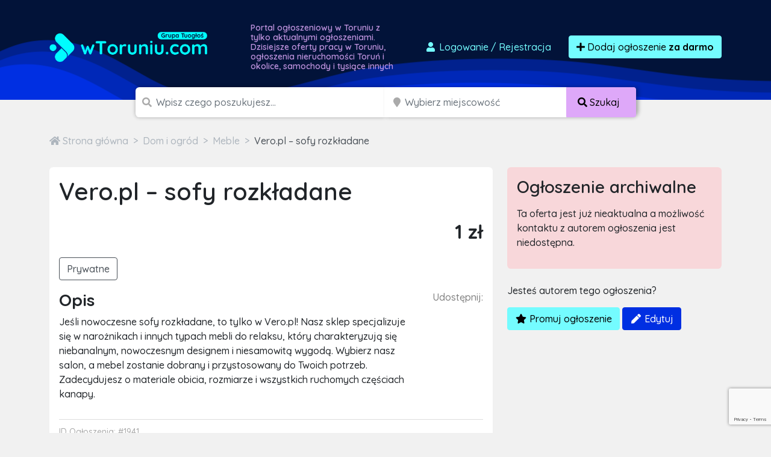

--- FILE ---
content_type: text/html; charset=utf-8
request_url: https://www.google.com/recaptcha/api2/anchor?ar=1&k=6LcGL2waAAAAAFvyq9eZuOpExVXA7oMTBKT3GRF5&co=aHR0cHM6Ly93dG9ydW5pdS5jb206NDQz&hl=en&v=PoyoqOPhxBO7pBk68S4YbpHZ&size=invisible&anchor-ms=20000&execute-ms=30000&cb=qsp5bp1ewthd
body_size: 48783
content:
<!DOCTYPE HTML><html dir="ltr" lang="en"><head><meta http-equiv="Content-Type" content="text/html; charset=UTF-8">
<meta http-equiv="X-UA-Compatible" content="IE=edge">
<title>reCAPTCHA</title>
<style type="text/css">
/* cyrillic-ext */
@font-face {
  font-family: 'Roboto';
  font-style: normal;
  font-weight: 400;
  font-stretch: 100%;
  src: url(//fonts.gstatic.com/s/roboto/v48/KFO7CnqEu92Fr1ME7kSn66aGLdTylUAMa3GUBHMdazTgWw.woff2) format('woff2');
  unicode-range: U+0460-052F, U+1C80-1C8A, U+20B4, U+2DE0-2DFF, U+A640-A69F, U+FE2E-FE2F;
}
/* cyrillic */
@font-face {
  font-family: 'Roboto';
  font-style: normal;
  font-weight: 400;
  font-stretch: 100%;
  src: url(//fonts.gstatic.com/s/roboto/v48/KFO7CnqEu92Fr1ME7kSn66aGLdTylUAMa3iUBHMdazTgWw.woff2) format('woff2');
  unicode-range: U+0301, U+0400-045F, U+0490-0491, U+04B0-04B1, U+2116;
}
/* greek-ext */
@font-face {
  font-family: 'Roboto';
  font-style: normal;
  font-weight: 400;
  font-stretch: 100%;
  src: url(//fonts.gstatic.com/s/roboto/v48/KFO7CnqEu92Fr1ME7kSn66aGLdTylUAMa3CUBHMdazTgWw.woff2) format('woff2');
  unicode-range: U+1F00-1FFF;
}
/* greek */
@font-face {
  font-family: 'Roboto';
  font-style: normal;
  font-weight: 400;
  font-stretch: 100%;
  src: url(//fonts.gstatic.com/s/roboto/v48/KFO7CnqEu92Fr1ME7kSn66aGLdTylUAMa3-UBHMdazTgWw.woff2) format('woff2');
  unicode-range: U+0370-0377, U+037A-037F, U+0384-038A, U+038C, U+038E-03A1, U+03A3-03FF;
}
/* math */
@font-face {
  font-family: 'Roboto';
  font-style: normal;
  font-weight: 400;
  font-stretch: 100%;
  src: url(//fonts.gstatic.com/s/roboto/v48/KFO7CnqEu92Fr1ME7kSn66aGLdTylUAMawCUBHMdazTgWw.woff2) format('woff2');
  unicode-range: U+0302-0303, U+0305, U+0307-0308, U+0310, U+0312, U+0315, U+031A, U+0326-0327, U+032C, U+032F-0330, U+0332-0333, U+0338, U+033A, U+0346, U+034D, U+0391-03A1, U+03A3-03A9, U+03B1-03C9, U+03D1, U+03D5-03D6, U+03F0-03F1, U+03F4-03F5, U+2016-2017, U+2034-2038, U+203C, U+2040, U+2043, U+2047, U+2050, U+2057, U+205F, U+2070-2071, U+2074-208E, U+2090-209C, U+20D0-20DC, U+20E1, U+20E5-20EF, U+2100-2112, U+2114-2115, U+2117-2121, U+2123-214F, U+2190, U+2192, U+2194-21AE, U+21B0-21E5, U+21F1-21F2, U+21F4-2211, U+2213-2214, U+2216-22FF, U+2308-230B, U+2310, U+2319, U+231C-2321, U+2336-237A, U+237C, U+2395, U+239B-23B7, U+23D0, U+23DC-23E1, U+2474-2475, U+25AF, U+25B3, U+25B7, U+25BD, U+25C1, U+25CA, U+25CC, U+25FB, U+266D-266F, U+27C0-27FF, U+2900-2AFF, U+2B0E-2B11, U+2B30-2B4C, U+2BFE, U+3030, U+FF5B, U+FF5D, U+1D400-1D7FF, U+1EE00-1EEFF;
}
/* symbols */
@font-face {
  font-family: 'Roboto';
  font-style: normal;
  font-weight: 400;
  font-stretch: 100%;
  src: url(//fonts.gstatic.com/s/roboto/v48/KFO7CnqEu92Fr1ME7kSn66aGLdTylUAMaxKUBHMdazTgWw.woff2) format('woff2');
  unicode-range: U+0001-000C, U+000E-001F, U+007F-009F, U+20DD-20E0, U+20E2-20E4, U+2150-218F, U+2190, U+2192, U+2194-2199, U+21AF, U+21E6-21F0, U+21F3, U+2218-2219, U+2299, U+22C4-22C6, U+2300-243F, U+2440-244A, U+2460-24FF, U+25A0-27BF, U+2800-28FF, U+2921-2922, U+2981, U+29BF, U+29EB, U+2B00-2BFF, U+4DC0-4DFF, U+FFF9-FFFB, U+10140-1018E, U+10190-1019C, U+101A0, U+101D0-101FD, U+102E0-102FB, U+10E60-10E7E, U+1D2C0-1D2D3, U+1D2E0-1D37F, U+1F000-1F0FF, U+1F100-1F1AD, U+1F1E6-1F1FF, U+1F30D-1F30F, U+1F315, U+1F31C, U+1F31E, U+1F320-1F32C, U+1F336, U+1F378, U+1F37D, U+1F382, U+1F393-1F39F, U+1F3A7-1F3A8, U+1F3AC-1F3AF, U+1F3C2, U+1F3C4-1F3C6, U+1F3CA-1F3CE, U+1F3D4-1F3E0, U+1F3ED, U+1F3F1-1F3F3, U+1F3F5-1F3F7, U+1F408, U+1F415, U+1F41F, U+1F426, U+1F43F, U+1F441-1F442, U+1F444, U+1F446-1F449, U+1F44C-1F44E, U+1F453, U+1F46A, U+1F47D, U+1F4A3, U+1F4B0, U+1F4B3, U+1F4B9, U+1F4BB, U+1F4BF, U+1F4C8-1F4CB, U+1F4D6, U+1F4DA, U+1F4DF, U+1F4E3-1F4E6, U+1F4EA-1F4ED, U+1F4F7, U+1F4F9-1F4FB, U+1F4FD-1F4FE, U+1F503, U+1F507-1F50B, U+1F50D, U+1F512-1F513, U+1F53E-1F54A, U+1F54F-1F5FA, U+1F610, U+1F650-1F67F, U+1F687, U+1F68D, U+1F691, U+1F694, U+1F698, U+1F6AD, U+1F6B2, U+1F6B9-1F6BA, U+1F6BC, U+1F6C6-1F6CF, U+1F6D3-1F6D7, U+1F6E0-1F6EA, U+1F6F0-1F6F3, U+1F6F7-1F6FC, U+1F700-1F7FF, U+1F800-1F80B, U+1F810-1F847, U+1F850-1F859, U+1F860-1F887, U+1F890-1F8AD, U+1F8B0-1F8BB, U+1F8C0-1F8C1, U+1F900-1F90B, U+1F93B, U+1F946, U+1F984, U+1F996, U+1F9E9, U+1FA00-1FA6F, U+1FA70-1FA7C, U+1FA80-1FA89, U+1FA8F-1FAC6, U+1FACE-1FADC, U+1FADF-1FAE9, U+1FAF0-1FAF8, U+1FB00-1FBFF;
}
/* vietnamese */
@font-face {
  font-family: 'Roboto';
  font-style: normal;
  font-weight: 400;
  font-stretch: 100%;
  src: url(//fonts.gstatic.com/s/roboto/v48/KFO7CnqEu92Fr1ME7kSn66aGLdTylUAMa3OUBHMdazTgWw.woff2) format('woff2');
  unicode-range: U+0102-0103, U+0110-0111, U+0128-0129, U+0168-0169, U+01A0-01A1, U+01AF-01B0, U+0300-0301, U+0303-0304, U+0308-0309, U+0323, U+0329, U+1EA0-1EF9, U+20AB;
}
/* latin-ext */
@font-face {
  font-family: 'Roboto';
  font-style: normal;
  font-weight: 400;
  font-stretch: 100%;
  src: url(//fonts.gstatic.com/s/roboto/v48/KFO7CnqEu92Fr1ME7kSn66aGLdTylUAMa3KUBHMdazTgWw.woff2) format('woff2');
  unicode-range: U+0100-02BA, U+02BD-02C5, U+02C7-02CC, U+02CE-02D7, U+02DD-02FF, U+0304, U+0308, U+0329, U+1D00-1DBF, U+1E00-1E9F, U+1EF2-1EFF, U+2020, U+20A0-20AB, U+20AD-20C0, U+2113, U+2C60-2C7F, U+A720-A7FF;
}
/* latin */
@font-face {
  font-family: 'Roboto';
  font-style: normal;
  font-weight: 400;
  font-stretch: 100%;
  src: url(//fonts.gstatic.com/s/roboto/v48/KFO7CnqEu92Fr1ME7kSn66aGLdTylUAMa3yUBHMdazQ.woff2) format('woff2');
  unicode-range: U+0000-00FF, U+0131, U+0152-0153, U+02BB-02BC, U+02C6, U+02DA, U+02DC, U+0304, U+0308, U+0329, U+2000-206F, U+20AC, U+2122, U+2191, U+2193, U+2212, U+2215, U+FEFF, U+FFFD;
}
/* cyrillic-ext */
@font-face {
  font-family: 'Roboto';
  font-style: normal;
  font-weight: 500;
  font-stretch: 100%;
  src: url(//fonts.gstatic.com/s/roboto/v48/KFO7CnqEu92Fr1ME7kSn66aGLdTylUAMa3GUBHMdazTgWw.woff2) format('woff2');
  unicode-range: U+0460-052F, U+1C80-1C8A, U+20B4, U+2DE0-2DFF, U+A640-A69F, U+FE2E-FE2F;
}
/* cyrillic */
@font-face {
  font-family: 'Roboto';
  font-style: normal;
  font-weight: 500;
  font-stretch: 100%;
  src: url(//fonts.gstatic.com/s/roboto/v48/KFO7CnqEu92Fr1ME7kSn66aGLdTylUAMa3iUBHMdazTgWw.woff2) format('woff2');
  unicode-range: U+0301, U+0400-045F, U+0490-0491, U+04B0-04B1, U+2116;
}
/* greek-ext */
@font-face {
  font-family: 'Roboto';
  font-style: normal;
  font-weight: 500;
  font-stretch: 100%;
  src: url(//fonts.gstatic.com/s/roboto/v48/KFO7CnqEu92Fr1ME7kSn66aGLdTylUAMa3CUBHMdazTgWw.woff2) format('woff2');
  unicode-range: U+1F00-1FFF;
}
/* greek */
@font-face {
  font-family: 'Roboto';
  font-style: normal;
  font-weight: 500;
  font-stretch: 100%;
  src: url(//fonts.gstatic.com/s/roboto/v48/KFO7CnqEu92Fr1ME7kSn66aGLdTylUAMa3-UBHMdazTgWw.woff2) format('woff2');
  unicode-range: U+0370-0377, U+037A-037F, U+0384-038A, U+038C, U+038E-03A1, U+03A3-03FF;
}
/* math */
@font-face {
  font-family: 'Roboto';
  font-style: normal;
  font-weight: 500;
  font-stretch: 100%;
  src: url(//fonts.gstatic.com/s/roboto/v48/KFO7CnqEu92Fr1ME7kSn66aGLdTylUAMawCUBHMdazTgWw.woff2) format('woff2');
  unicode-range: U+0302-0303, U+0305, U+0307-0308, U+0310, U+0312, U+0315, U+031A, U+0326-0327, U+032C, U+032F-0330, U+0332-0333, U+0338, U+033A, U+0346, U+034D, U+0391-03A1, U+03A3-03A9, U+03B1-03C9, U+03D1, U+03D5-03D6, U+03F0-03F1, U+03F4-03F5, U+2016-2017, U+2034-2038, U+203C, U+2040, U+2043, U+2047, U+2050, U+2057, U+205F, U+2070-2071, U+2074-208E, U+2090-209C, U+20D0-20DC, U+20E1, U+20E5-20EF, U+2100-2112, U+2114-2115, U+2117-2121, U+2123-214F, U+2190, U+2192, U+2194-21AE, U+21B0-21E5, U+21F1-21F2, U+21F4-2211, U+2213-2214, U+2216-22FF, U+2308-230B, U+2310, U+2319, U+231C-2321, U+2336-237A, U+237C, U+2395, U+239B-23B7, U+23D0, U+23DC-23E1, U+2474-2475, U+25AF, U+25B3, U+25B7, U+25BD, U+25C1, U+25CA, U+25CC, U+25FB, U+266D-266F, U+27C0-27FF, U+2900-2AFF, U+2B0E-2B11, U+2B30-2B4C, U+2BFE, U+3030, U+FF5B, U+FF5D, U+1D400-1D7FF, U+1EE00-1EEFF;
}
/* symbols */
@font-face {
  font-family: 'Roboto';
  font-style: normal;
  font-weight: 500;
  font-stretch: 100%;
  src: url(//fonts.gstatic.com/s/roboto/v48/KFO7CnqEu92Fr1ME7kSn66aGLdTylUAMaxKUBHMdazTgWw.woff2) format('woff2');
  unicode-range: U+0001-000C, U+000E-001F, U+007F-009F, U+20DD-20E0, U+20E2-20E4, U+2150-218F, U+2190, U+2192, U+2194-2199, U+21AF, U+21E6-21F0, U+21F3, U+2218-2219, U+2299, U+22C4-22C6, U+2300-243F, U+2440-244A, U+2460-24FF, U+25A0-27BF, U+2800-28FF, U+2921-2922, U+2981, U+29BF, U+29EB, U+2B00-2BFF, U+4DC0-4DFF, U+FFF9-FFFB, U+10140-1018E, U+10190-1019C, U+101A0, U+101D0-101FD, U+102E0-102FB, U+10E60-10E7E, U+1D2C0-1D2D3, U+1D2E0-1D37F, U+1F000-1F0FF, U+1F100-1F1AD, U+1F1E6-1F1FF, U+1F30D-1F30F, U+1F315, U+1F31C, U+1F31E, U+1F320-1F32C, U+1F336, U+1F378, U+1F37D, U+1F382, U+1F393-1F39F, U+1F3A7-1F3A8, U+1F3AC-1F3AF, U+1F3C2, U+1F3C4-1F3C6, U+1F3CA-1F3CE, U+1F3D4-1F3E0, U+1F3ED, U+1F3F1-1F3F3, U+1F3F5-1F3F7, U+1F408, U+1F415, U+1F41F, U+1F426, U+1F43F, U+1F441-1F442, U+1F444, U+1F446-1F449, U+1F44C-1F44E, U+1F453, U+1F46A, U+1F47D, U+1F4A3, U+1F4B0, U+1F4B3, U+1F4B9, U+1F4BB, U+1F4BF, U+1F4C8-1F4CB, U+1F4D6, U+1F4DA, U+1F4DF, U+1F4E3-1F4E6, U+1F4EA-1F4ED, U+1F4F7, U+1F4F9-1F4FB, U+1F4FD-1F4FE, U+1F503, U+1F507-1F50B, U+1F50D, U+1F512-1F513, U+1F53E-1F54A, U+1F54F-1F5FA, U+1F610, U+1F650-1F67F, U+1F687, U+1F68D, U+1F691, U+1F694, U+1F698, U+1F6AD, U+1F6B2, U+1F6B9-1F6BA, U+1F6BC, U+1F6C6-1F6CF, U+1F6D3-1F6D7, U+1F6E0-1F6EA, U+1F6F0-1F6F3, U+1F6F7-1F6FC, U+1F700-1F7FF, U+1F800-1F80B, U+1F810-1F847, U+1F850-1F859, U+1F860-1F887, U+1F890-1F8AD, U+1F8B0-1F8BB, U+1F8C0-1F8C1, U+1F900-1F90B, U+1F93B, U+1F946, U+1F984, U+1F996, U+1F9E9, U+1FA00-1FA6F, U+1FA70-1FA7C, U+1FA80-1FA89, U+1FA8F-1FAC6, U+1FACE-1FADC, U+1FADF-1FAE9, U+1FAF0-1FAF8, U+1FB00-1FBFF;
}
/* vietnamese */
@font-face {
  font-family: 'Roboto';
  font-style: normal;
  font-weight: 500;
  font-stretch: 100%;
  src: url(//fonts.gstatic.com/s/roboto/v48/KFO7CnqEu92Fr1ME7kSn66aGLdTylUAMa3OUBHMdazTgWw.woff2) format('woff2');
  unicode-range: U+0102-0103, U+0110-0111, U+0128-0129, U+0168-0169, U+01A0-01A1, U+01AF-01B0, U+0300-0301, U+0303-0304, U+0308-0309, U+0323, U+0329, U+1EA0-1EF9, U+20AB;
}
/* latin-ext */
@font-face {
  font-family: 'Roboto';
  font-style: normal;
  font-weight: 500;
  font-stretch: 100%;
  src: url(//fonts.gstatic.com/s/roboto/v48/KFO7CnqEu92Fr1ME7kSn66aGLdTylUAMa3KUBHMdazTgWw.woff2) format('woff2');
  unicode-range: U+0100-02BA, U+02BD-02C5, U+02C7-02CC, U+02CE-02D7, U+02DD-02FF, U+0304, U+0308, U+0329, U+1D00-1DBF, U+1E00-1E9F, U+1EF2-1EFF, U+2020, U+20A0-20AB, U+20AD-20C0, U+2113, U+2C60-2C7F, U+A720-A7FF;
}
/* latin */
@font-face {
  font-family: 'Roboto';
  font-style: normal;
  font-weight: 500;
  font-stretch: 100%;
  src: url(//fonts.gstatic.com/s/roboto/v48/KFO7CnqEu92Fr1ME7kSn66aGLdTylUAMa3yUBHMdazQ.woff2) format('woff2');
  unicode-range: U+0000-00FF, U+0131, U+0152-0153, U+02BB-02BC, U+02C6, U+02DA, U+02DC, U+0304, U+0308, U+0329, U+2000-206F, U+20AC, U+2122, U+2191, U+2193, U+2212, U+2215, U+FEFF, U+FFFD;
}
/* cyrillic-ext */
@font-face {
  font-family: 'Roboto';
  font-style: normal;
  font-weight: 900;
  font-stretch: 100%;
  src: url(//fonts.gstatic.com/s/roboto/v48/KFO7CnqEu92Fr1ME7kSn66aGLdTylUAMa3GUBHMdazTgWw.woff2) format('woff2');
  unicode-range: U+0460-052F, U+1C80-1C8A, U+20B4, U+2DE0-2DFF, U+A640-A69F, U+FE2E-FE2F;
}
/* cyrillic */
@font-face {
  font-family: 'Roboto';
  font-style: normal;
  font-weight: 900;
  font-stretch: 100%;
  src: url(//fonts.gstatic.com/s/roboto/v48/KFO7CnqEu92Fr1ME7kSn66aGLdTylUAMa3iUBHMdazTgWw.woff2) format('woff2');
  unicode-range: U+0301, U+0400-045F, U+0490-0491, U+04B0-04B1, U+2116;
}
/* greek-ext */
@font-face {
  font-family: 'Roboto';
  font-style: normal;
  font-weight: 900;
  font-stretch: 100%;
  src: url(//fonts.gstatic.com/s/roboto/v48/KFO7CnqEu92Fr1ME7kSn66aGLdTylUAMa3CUBHMdazTgWw.woff2) format('woff2');
  unicode-range: U+1F00-1FFF;
}
/* greek */
@font-face {
  font-family: 'Roboto';
  font-style: normal;
  font-weight: 900;
  font-stretch: 100%;
  src: url(//fonts.gstatic.com/s/roboto/v48/KFO7CnqEu92Fr1ME7kSn66aGLdTylUAMa3-UBHMdazTgWw.woff2) format('woff2');
  unicode-range: U+0370-0377, U+037A-037F, U+0384-038A, U+038C, U+038E-03A1, U+03A3-03FF;
}
/* math */
@font-face {
  font-family: 'Roboto';
  font-style: normal;
  font-weight: 900;
  font-stretch: 100%;
  src: url(//fonts.gstatic.com/s/roboto/v48/KFO7CnqEu92Fr1ME7kSn66aGLdTylUAMawCUBHMdazTgWw.woff2) format('woff2');
  unicode-range: U+0302-0303, U+0305, U+0307-0308, U+0310, U+0312, U+0315, U+031A, U+0326-0327, U+032C, U+032F-0330, U+0332-0333, U+0338, U+033A, U+0346, U+034D, U+0391-03A1, U+03A3-03A9, U+03B1-03C9, U+03D1, U+03D5-03D6, U+03F0-03F1, U+03F4-03F5, U+2016-2017, U+2034-2038, U+203C, U+2040, U+2043, U+2047, U+2050, U+2057, U+205F, U+2070-2071, U+2074-208E, U+2090-209C, U+20D0-20DC, U+20E1, U+20E5-20EF, U+2100-2112, U+2114-2115, U+2117-2121, U+2123-214F, U+2190, U+2192, U+2194-21AE, U+21B0-21E5, U+21F1-21F2, U+21F4-2211, U+2213-2214, U+2216-22FF, U+2308-230B, U+2310, U+2319, U+231C-2321, U+2336-237A, U+237C, U+2395, U+239B-23B7, U+23D0, U+23DC-23E1, U+2474-2475, U+25AF, U+25B3, U+25B7, U+25BD, U+25C1, U+25CA, U+25CC, U+25FB, U+266D-266F, U+27C0-27FF, U+2900-2AFF, U+2B0E-2B11, U+2B30-2B4C, U+2BFE, U+3030, U+FF5B, U+FF5D, U+1D400-1D7FF, U+1EE00-1EEFF;
}
/* symbols */
@font-face {
  font-family: 'Roboto';
  font-style: normal;
  font-weight: 900;
  font-stretch: 100%;
  src: url(//fonts.gstatic.com/s/roboto/v48/KFO7CnqEu92Fr1ME7kSn66aGLdTylUAMaxKUBHMdazTgWw.woff2) format('woff2');
  unicode-range: U+0001-000C, U+000E-001F, U+007F-009F, U+20DD-20E0, U+20E2-20E4, U+2150-218F, U+2190, U+2192, U+2194-2199, U+21AF, U+21E6-21F0, U+21F3, U+2218-2219, U+2299, U+22C4-22C6, U+2300-243F, U+2440-244A, U+2460-24FF, U+25A0-27BF, U+2800-28FF, U+2921-2922, U+2981, U+29BF, U+29EB, U+2B00-2BFF, U+4DC0-4DFF, U+FFF9-FFFB, U+10140-1018E, U+10190-1019C, U+101A0, U+101D0-101FD, U+102E0-102FB, U+10E60-10E7E, U+1D2C0-1D2D3, U+1D2E0-1D37F, U+1F000-1F0FF, U+1F100-1F1AD, U+1F1E6-1F1FF, U+1F30D-1F30F, U+1F315, U+1F31C, U+1F31E, U+1F320-1F32C, U+1F336, U+1F378, U+1F37D, U+1F382, U+1F393-1F39F, U+1F3A7-1F3A8, U+1F3AC-1F3AF, U+1F3C2, U+1F3C4-1F3C6, U+1F3CA-1F3CE, U+1F3D4-1F3E0, U+1F3ED, U+1F3F1-1F3F3, U+1F3F5-1F3F7, U+1F408, U+1F415, U+1F41F, U+1F426, U+1F43F, U+1F441-1F442, U+1F444, U+1F446-1F449, U+1F44C-1F44E, U+1F453, U+1F46A, U+1F47D, U+1F4A3, U+1F4B0, U+1F4B3, U+1F4B9, U+1F4BB, U+1F4BF, U+1F4C8-1F4CB, U+1F4D6, U+1F4DA, U+1F4DF, U+1F4E3-1F4E6, U+1F4EA-1F4ED, U+1F4F7, U+1F4F9-1F4FB, U+1F4FD-1F4FE, U+1F503, U+1F507-1F50B, U+1F50D, U+1F512-1F513, U+1F53E-1F54A, U+1F54F-1F5FA, U+1F610, U+1F650-1F67F, U+1F687, U+1F68D, U+1F691, U+1F694, U+1F698, U+1F6AD, U+1F6B2, U+1F6B9-1F6BA, U+1F6BC, U+1F6C6-1F6CF, U+1F6D3-1F6D7, U+1F6E0-1F6EA, U+1F6F0-1F6F3, U+1F6F7-1F6FC, U+1F700-1F7FF, U+1F800-1F80B, U+1F810-1F847, U+1F850-1F859, U+1F860-1F887, U+1F890-1F8AD, U+1F8B0-1F8BB, U+1F8C0-1F8C1, U+1F900-1F90B, U+1F93B, U+1F946, U+1F984, U+1F996, U+1F9E9, U+1FA00-1FA6F, U+1FA70-1FA7C, U+1FA80-1FA89, U+1FA8F-1FAC6, U+1FACE-1FADC, U+1FADF-1FAE9, U+1FAF0-1FAF8, U+1FB00-1FBFF;
}
/* vietnamese */
@font-face {
  font-family: 'Roboto';
  font-style: normal;
  font-weight: 900;
  font-stretch: 100%;
  src: url(//fonts.gstatic.com/s/roboto/v48/KFO7CnqEu92Fr1ME7kSn66aGLdTylUAMa3OUBHMdazTgWw.woff2) format('woff2');
  unicode-range: U+0102-0103, U+0110-0111, U+0128-0129, U+0168-0169, U+01A0-01A1, U+01AF-01B0, U+0300-0301, U+0303-0304, U+0308-0309, U+0323, U+0329, U+1EA0-1EF9, U+20AB;
}
/* latin-ext */
@font-face {
  font-family: 'Roboto';
  font-style: normal;
  font-weight: 900;
  font-stretch: 100%;
  src: url(//fonts.gstatic.com/s/roboto/v48/KFO7CnqEu92Fr1ME7kSn66aGLdTylUAMa3KUBHMdazTgWw.woff2) format('woff2');
  unicode-range: U+0100-02BA, U+02BD-02C5, U+02C7-02CC, U+02CE-02D7, U+02DD-02FF, U+0304, U+0308, U+0329, U+1D00-1DBF, U+1E00-1E9F, U+1EF2-1EFF, U+2020, U+20A0-20AB, U+20AD-20C0, U+2113, U+2C60-2C7F, U+A720-A7FF;
}
/* latin */
@font-face {
  font-family: 'Roboto';
  font-style: normal;
  font-weight: 900;
  font-stretch: 100%;
  src: url(//fonts.gstatic.com/s/roboto/v48/KFO7CnqEu92Fr1ME7kSn66aGLdTylUAMa3yUBHMdazQ.woff2) format('woff2');
  unicode-range: U+0000-00FF, U+0131, U+0152-0153, U+02BB-02BC, U+02C6, U+02DA, U+02DC, U+0304, U+0308, U+0329, U+2000-206F, U+20AC, U+2122, U+2191, U+2193, U+2212, U+2215, U+FEFF, U+FFFD;
}

</style>
<link rel="stylesheet" type="text/css" href="https://www.gstatic.com/recaptcha/releases/PoyoqOPhxBO7pBk68S4YbpHZ/styles__ltr.css">
<script nonce="FkDUqc-GcDm-e7fNG9uZxA" type="text/javascript">window['__recaptcha_api'] = 'https://www.google.com/recaptcha/api2/';</script>
<script type="text/javascript" src="https://www.gstatic.com/recaptcha/releases/PoyoqOPhxBO7pBk68S4YbpHZ/recaptcha__en.js" nonce="FkDUqc-GcDm-e7fNG9uZxA">
      
    </script></head>
<body><div id="rc-anchor-alert" class="rc-anchor-alert"></div>
<input type="hidden" id="recaptcha-token" value="[base64]">
<script type="text/javascript" nonce="FkDUqc-GcDm-e7fNG9uZxA">
      recaptcha.anchor.Main.init("[\x22ainput\x22,[\x22bgdata\x22,\x22\x22,\[base64]/[base64]/[base64]/KE4oMTI0LHYsdi5HKSxMWihsLHYpKTpOKDEyNCx2LGwpLFYpLHYpLFQpKSxGKDE3MSx2KX0scjc9ZnVuY3Rpb24obCl7cmV0dXJuIGx9LEM9ZnVuY3Rpb24obCxWLHYpe04odixsLFYpLFZbYWtdPTI3OTZ9LG49ZnVuY3Rpb24obCxWKXtWLlg9KChWLlg/[base64]/[base64]/[base64]/[base64]/[base64]/[base64]/[base64]/[base64]/[base64]/[base64]/[base64]\\u003d\x22,\[base64]\\u003d\\u003d\x22,\x22wrvDoMK0woDDvFfCjS9KTS3CpcO7Tjw9wp9Lwo9Sw43DtxdTN8K9VnQ8TUPCqMKAwprDrGV9wqsyI3cyHjRRw4tMBhYSw6hYw5AuZxJmwrXDgsKsw5bClsKHwoVWBsOwwqvCosKjLhPDkknCmMOEJMOaZMOFw5nDocK4ViFncl/[base64]/CkMOPAcK5AsOOIMKiw5vCssKQw6BpGQ1vw4PDpsO+w7fDn8Kpw7owbMKYfcOBw79bwrnDgXHChMKnw5/[base64]/[base64]/[base64]/[base64]/Ci8KIFsOSw5oaw7UwOFfDgMKYPx/[base64]/w7B8wpUgKWofKsOAwrXCoGDCv8OxTA/CicKQBE0Ywq1wwrZLasKWZsKiwrE5woTDqsO6w6YAw7tBw641RiTDrS/DpcK6PFUqw7bDqnbDn8KuwpYdc8Otw7TCvyIgZsKeCW/ChMOnUsOow4Isw5pNw6FxwppbZcOeQH86wqpkwp7Ct8OASikpw4PCpG5CA8K5w7vCk8OTw6oOFW7ChMKyVsO4Hx/DqSrDiRjDqcKdFBHDkwDCsBLDtMKrwqLCqmkyJ184XAwLQ8K5fsK2w7rChU3DoWEtw6vCvGdHHlnDqQTDjcO8wrPCmWkGb8OgwrQtw55twqHCv8KVw7YYGcOyHXZnwrV9wprCqcK0dXMJOj5Aw7VzwoNYwrXCqzXChcKowqMXDsKPwo/Ci2/Ck0vDtMKTcwnDtBg5XzHDnsKHbig8bAbDv8OFdjplSMOYw79KHcOkw6vCjg3DtUh/w7h6NkdlwpU9clXDlFLChgbDi8ONw5HCvCMBK17CnF81w5TDgMKfYn1SQE/DqQ0sesKtwrfDlG/[base64]/wpkzwoLCr05/[base64]/[base64]/wpHCixgkbMOxwovCq3nDhAZow6U5w7zDsMOJw6tlC1VKDcKPGsK5EMOawrVIw4DCicOsw68gEFwbCcOJWQ4jACM0wrTDjmvCkRtzMDtnw7/DnAtZw5rDjGxiw7fCg3rDlcKPfMOjLgxIwqrClMKHw6PDvsOjw4bCucOJwpnDn8KGwr/Dm0jDiHY/w4Bqw4nDv0nDvcKXGFYtfBQrw75TZndkwosOI8OoGE5zUQrCpcKuw7vDmMKSwohzw45awq1mcmzCkXvDoMKbdGE9wrpKAsO1K8Obw7ExcsKLw5cow4FEXGI6wrd+w7MGaMKFNEnDom7Clw1Bwr/[base64]/wq/Dp8OMwqrChcK7KSDDm3vDs8O3AcOzw6dBWWAMVDbDhG9UwrfDt1RwccOjwovDmsKKUSA/woEfwpvDpQjDjUUrwpMfY8OsDhEiwpPCkGXDji5eYDvClkkwDsK0EMO3w4fChHwTwqRyTMOFw6LDkcKTJMKvwrTDtsKkw6hZw5keTMK2wofDncKeBSV/fsOxQsOtEcORwr5+d2d/wqxhw48UfXteMSfCqU5vF8OdWX4GfkgMw55FB8Knw6vCt8O7Bz4jw7hPAcKDFMOZwrA5cH7CkHEUfMK1YjXDmcO5PsO2wqV9C8Krw6/DhBFaw58nw6duTsKJPQLCqsOsBsK/wpnDkMONwqoYA2DCtn/DmxkPw4Ehw5LCl8KoTmPDocORGhbDmMKGYsO7XzPCk1ptw7cPw63DvwRqSsOdNBxzwpADcMOfworDqnLDjUnDshzDmcOpwpfDi8OCa8KASBhdw69MfkduTcOzP2jCoMKFLcKUw40cOzTDkyQHd1/DmsK8w6cgT8KgfQBKw6MAwpgOwqJCwqLCkGrCkcKoJB8YS8OGZsOUXMKeeWpSwqDCm2IBw5cYaAXCkMOrwpUTQW1TwoknwqXCpsKzJcKGIAUuOVPClsKGG8OjRsKeeCg0RhLDkcKqEsOkw7TDkXLCiGUBJH/Djg1Oen5gwpLDtmLDoELCsADCgcK/wpPDlsORRcOnGcO3w5VzZyEZIMKTw5LCo8KWFMO+KQ19KcOVw65Aw7HDonllwoHDsMKywqkuwrV4w6jCkS/DpGDDn1rCscKdacKNcjoWwpbDgV7DiREmfhrCjGbCjcOCwqHDi8O/QGpEwqzDv8KsY2vCrsO+wrNzw7dWd8KFP8OJYcKKwo5JTcOQw6F0wpvDrHlUABBTC8OHw6d7LcOIa2QgOXwlVcKjTcOHwrc6w58mwpBYJsKgJsKXOsOdSF3ChC1aw4Jgw7PDr8KYaxcUcMKPwqoeE3fDkEzCjyDDrh5AKy/CrQdrVsK8d8K2QFTDhMK+wo/CgHfDtMOiw6ZXazVUwoRTw73CrzERw6LDg2sYQDzDisKjJDRKw7pkwrwew6vCjhBbwoDDu8KkYSJBHTZ0w5AuwrDDjy4dR8OsUgolw43CmMOSGcOzBnHCmcO/XMKLwrHDhMOvPBRUWHsVw6TCoT9XwqzCksO2wq7CmcO0QCrDrFVhA10bw5fDpsKqcjYhw6TCvcKLezs2SMKqGxxqw6YNwoFpAMO0w4swwpvCjjrDh8OjEcOjUQU+Nh52ZcK0wq0LV8K/w6UxwqsDOF5uwr3CsWRYwojCtGTCpsKNQMKewrljPsKVPsKpBcOkwqjDiihSwpnCo8Ksw5Ifw7zCisOmwpHDsgPCqsKmw5RnamvDtcKLTjZLUsOYw4FqwqQhBxsdwowpw6IVRxbDj1AEPMKZSMOFccK3wp9Hwo4MwpfCnFt3QGLDqlgVwrNgDicOFcKBw6/DtR8XeXXCtELCvsOHZ8Oow7vCh8ODTDx3BCFWeU/DinTCu23DhBpAw45bw5AvwrpdTSQWIcKxXDd6w6ljMy/[base64]/wq4sw7BBwo/DmcOYw6wBYHLDusO0w7fDhmnDssOwX8KNwq/CilzCnkvCjMOnw5HDi2VuQMKofBXCizDDmMOMw7fCuD8TcXHCqmHDhMOnCMKvw5PDvT3DvXfCmQJywo7CtMKtdFHChjllMjjDrsOcfcKsJnnDnz/[base64]/w4LCiVfDsVXCkMKfIW4gWgjDsGlUJcKOXDVmPMKsCcKCaxIHME8uDcK/wrwIw4Jww4PDqcOoJ8OhwrdBw5/Dv2Frw6BMf8KWwrwnR043w5kuS8Onwrx7FMKIwrXDncOgw5EgwpE6wqNqfzpAMMOQwpo5AcKuwpHDocKYw5wGI8K9JUgMwqsfQMK9w6vDih0qwp3DjGIWwqcyw7bDtMOcwpzCssKrw6PDqF11wovCsiR2CH/Cg8O3woU2Px5EJ1LDliTCsmsiwrh6wqLCjGYNwp7DsBHDhirDlcKnchvDk17Dry0zTxPDt8KOSXFKw6PDjE/DhBfCpW5ow5fCisOrwqzDmhdIw6osEsOXKMOuw4bDmMOZTcK6Z8OWwpTDpsKZEMOlPcOgGcO0wonCqMKFw5pIwq/DniMxw4Zfwrk8w4YlworDnDTDpBjDkMOkwrrCnCUzwo3DvcKuFXRJwrPDlVzDjRHDpW3DlVRuwp5Vw65Yw55yNzQ3RnRWCsKtHcO/wpZSw6bCrlx2Cjggw57DqsOTNMODenYEwqTCrcKgw5zDhcKtwp4Kw6zDj8ODPcKmw7vChsK7NRQew7jCm0/Clz7Co2/CqBDCtSjCnkxYb389wqZ/wrDDl0BlwqHCl8OWwpvDoMO0wqYEwp0qBcK4wpttKUQNw7shIcOxwrZJw5k8BH4Cw7JeJhPCosO5ER54wpvDiDLDhMKUwr7CnMKSwrvCmMK4RMKkBsKMwr8PdQFvAn/Cs8K5f8KISsO2ccOzwqnDkB/DmTzDsHMBMUBzQ8KvRibDsBTDjlfChMODFcKAc8O1wpg2CFbCusOgwpvDocKiP8OowohIw5DCgGTCkyIBLVx1w6/DjsOcw7PCmMObwqM7w5czTcKsBUXCkMOow744worCrXfCi3oGw4/DulJceMKYw5DCpEFRwrshOsKhw79IPTFXIhhmSMKpfFkWYsO0woAmZVlDw61/woLDsMO9bMOeworDix/Dh8OfPMO8wrQJSMK+w5liwq0wU8O/SsOhQW/CimDDtnHCs8KRO8O3wqpnJ8K8w7UwEMO5csOjHj/DqsOYXA3CkX7Dv8K6YibCgThxwqoDwpXCi8OTJzHDusKCw4sgw6PCnm/DpmbCgMKmLg49SsOmTMKbwoXDncKlcsOCTzBmIiRIwq3CsjHChMOlwrLDqMOaW8KkBSjCuxpfwpLCocODw63DqsK2BHDCvgQ1wozCi8Kkw7pQXDHCgTAAwrxiwrXDng1JHsKBaz3DtcKnwoZeUyUtbsKPwr4aw5DChcO3woY/[base64]/DocOLw7HCshIiwoHDpcOqHsOTdsKCZHUlwrTDtcKCQ8Khw7ULwok4w7vDnxfCqGcPSXMRUcOBw5McO8ODw5nChsKiw400bC0TwpXDgSnCsMK8TmdsInfCmi/CkDM/XQ8qw7XDlDZHUMKRG8KBCjPDkMOLw6zDgU/[base64]/[base64]/[base64]/Cg8K2w5nCk8KrMR7DlMKSdMKVw7LCrRnCjMKlXGhMwpxPw6/Co8KZwrwNL8K2NGTDrMKYwpfDtH3DpMKRR8KQwrQCIgcoUjNuBWFBwqjDtsOvAnZqwqTClCsBwodOEsKuw4LCm8Kxw7PCrVw6LHkUWjUMJW5mwr3DhAIpWsKQwoQBwqnDgQd5CsONCcK/TcK7wqDCjsOCQD9aSljDikMrK8OtACDCgR4RwqXDsMOEScK2w7XCtWvCtMOowrpPwqxBRMKNw6HDo8OWw6BKw7DDgMKfwrjCgFPCuzvDqXTCgMKRw7bDjBnCj8Krwo7DkcKOBl8Zw7BIw49Pd8KASA/[base64]/DnDMXwpUeYDXDu8KifsObPMOtwqt/w5nCjsO6ez5wfMK+C8O/[base64]/w7VnPS7Coz18WmU1w4rDlsO2woHDhEDDrnN6IcKdWAgbwoDDtUFmwqzCpCjCk2piwrLCrjY7LRHDl0VmwozDpGTCqcKmwqY+fsK1wpRiCwPDvnjDjWdfMcKQw70rUcOVPxRSEA1jSDTCrWpjAMKoTsOuw6tJdXAsw6phwr/Co3VJK8KXWsKCRxvCsQR1esOiw7XCm8OBPMOMw6dOw6DDsTgTOk5oMsOuPFDCk8K9w5cZE8Otwrw8JlMRw7vCpsONwozDsMKYEMKBw5wDVMKZwoTDoA/CpcKMMcKCw4Exw4XDrj8IXhnCj8K7TEl3PcOVDyFqPArDoCPDt8Ovw7XDkyYqIiMbPwnCqsOjZcOzfCgmw4xTMsOewq1oO8OkBsO1w4VpMkJWwq7DtMO5QjnDlsKZw5B3w43DscK+w6LDomXDs8OuwrYcF8K9Sn/[base64]/DiQXDgidpE8KEXMK+MQvCj3PCiMKFw5XCisK8w7k8L03CtDx5woY5DBAOWMKlZUFeG13CjxNkR1VQflVLY2UiGSzDsyMrWsKUw6BOw6LClMO/FsOcw4c3w6NgWyLCicO7wpEdRgnCujw0wqjDlcOaJcOuwqZNGcKXwpXDtsOOw4fDvznDh8KNw55VM03DoMKON8OHI8KEPgNjZkBHKQ/DucKswrTChk3DrMKXwqcwUcOnw5UbE8KLWMKbA8OxcA/[base64]/DrijCm8OpHTRhw6vCocODw4x8w6x7IDAuQTRwLMOMw6ZDw7cOw7PDszNPw70Gw7JFwrsdwpLDlcK4A8OaKGFIHcO2wpJ6GMO/w4bDlcKqw6BaNMOgw7csL1tASsOhdUzCs8KzwqxjwoBXw4bDhcODGcKbSnnDpMK+wq4qK8K/BH9lRcKVQFVTDw1BK8KCM1jDgxvDmCgoLnDCsDU7w6l0w5Nww5jCgsO2wrTCocKeSMKiHFfCr0/[base64]/CijUCwpHCkgXDjMKMwppKBcKxwqMbZMOSN0rDqxVUw4ZXw5EUw7LChG/DtsOuBHvDpWnCmzrDvAHCumxiw6Ilc17CjHLChnNSIMOIw4TCr8OeVw3DohYgw7HDisOBwo9+MnzDmsKBaMK3CsOHwoNkHBDCmMOpTE/Do8OvK05cQMOZw4rCnx/ClcKpwo7CuDvCpEcGw7HDmcOJbsOewqDDucK5w7PCom3DtSA9b8OSO2/CrXDDt2haHsK/EWgmwqtKDgZKJcOew5bCnsK5ccOpw5bDvFs4w7Qawr3ClDnCrMOKwphKwqLDpjTDo0nDl2FQJsO9PW7CkBfDjR/CtMOyw6gDw4nCs8OxPgjDgDp+w7xuEcKxDUvCoR15XnbDv8O3WWpvwqZ0w6ZmwqgLwrg0Q8KsAsO6w6s1wrEJVcKCScOdwow1w7HDj1VGwqF2wpLDgcKKw73CkBdWwpTCpMOhOMKXw6XCqcO1w5ARYgweU8O4d8OnDi0DwpkYDMOPwoLDvw4RHA3ChcK/wqF6NsKhJXbDg8KvPxZZwolsw6rDrkjCrVlUVS3CicKjCMKPwpoeYVR+ACIWa8K2w4FzEsOCFMKDfWFfw6DDq8OYwqBZGDnCqTvCrcK7Fhp+TsKVSTTCh3fCnWhwUxEUw7TCtMKNw5PDgGbDmMK7w5EYfMKlwr7Cp0bCkcOMacODw4FFA8Kjwq3CoHXDhjLDicK6w6/CgwjDjMKAaMOOw5LCpCsdI8KywpBBbcOFeTYuacOqw60nwpZdw7zCkVkIwoTCmFR+bGULJMKyDAYADkDDvXYPShkDEhE8XA3DlWvDuSPCghDCjMOjPhzDhzPCsS1Bw47DrDE9wpk9w6DDtHLDsX98TXXCikUiwrPClU/DlcOYUWDDg2ZgwptjO2XCpsK3w6x1w6XCvRQACgULwqU1X8O1MVzCtMO0w5Ync8KCOMK/w4kMwppgwrsEw47CosKFXBvCmgXClcOMW8Kww5hAw4fCvMOZw5HDnDDCl3rDuDg8FcKtwq0nwqY3w4hQVMOaWMOqwr/DisOxQDfCtlrDicOBw4HCrWLDq8K0w59rw690w7wmwq9PLsKCe1/DlcO4Q3EKIsOkw7UFZ1UuwpwmwqjCqzJLX8Oxw7F4woJKasOUecOZw47DmsO+ZiLCoRzClQPDqMOmdMO3wr0RQAzClDbCmsOUwrDCrsKHw4vCmlDCjMOmwp/Dr8KdwrPDscOINMKPcmAELiPCh8O2w6nDkyxgdBNWGMOtLzgfwrPDvxbCg8OSw4LDi8K9w73Dhj/CmRkCw5nCngHDlWtnw6vCnsKqZ8KPw5LDu8ODw60wwrtQw7/ClW8gw6hAw6NIfMKDwp7Cs8OmKsKewrzCiBvCkcKEwpDCoMKfXHTCi8Olw70Zwpxkw506w4Q/w5vDrxPCu8KJw5nDncKFw6HDm8O7w4dCwovDqi3DvF4Zwo3DqwHCnsOiGwFdfg/Dp1HCii0UIVFsw4DDnMKvwpPDsMKKasORX2cqw7wkw4VCw5DCrsOaw78IP8OFQW07DcOdw6Qfw5oBXlhGw7UKC8ONw4Idw6PCs8K8w4Bowo7DsMOPOcOHd8OqGMKgw5/Dh8KOwqcuZBwrWWc1MsKYw67DlcKuwrLCpsOVw4lqwqwQc0INcy7CsAMkw413OcKwwr3CpSXCnMKcTiHDlcKZwofClsKLe8Oaw6TDqMO0w6zCvFHDl081woTCm8Ovwrsgwrw4w5/CncKHw5Aee8KnNMO7Z8K/w5TDpmQPdU4ew7DCqTs3wpfCocObw4Q9bMO6w5dxw7bCrMK4woUIwrxqPgZYOMKsw4hPwr1HRHzDu8K8DSAWw7QQOmjClMO2w5JQZMK3wrPDkzVnwpNswrTCh0zDs3lsw4LDgENsA0ZpPnNvfcOQwoUkwrkbbMOZwq00woBubCHCkMKOwp5tw5h/AcObw43DgjAhwoTDvmDDjAAMIn0Vwr0FHcKjX8Kzwp9dwqwYdsK4wq/Cn3vCr27CsMOvw4DDoMO/[base64]/dsKJbcOSUcOUw7LCqcKYw4vCjMO/fcOIc8OKw4XCjFk+wr3DmjfDrcKWSkvCmlIkNcO/ecOVwojCogshZ8KxM8O+wptKUcObVwMITizCkSYwwpjDosK7w6Vswp9BPVF6Vz/Csl7DsMKww6UhQFNdwrPCuRTDrlpYdC4BVcOXwrJPETdFG8OdwrbDrcKEU8O9wqYnLkklH8OWw5oqA8Ojw5fDjcOcWMK1LjRmwoXDi3HDjsO2ISjDssKdVW4Nw5XDmXnDgEzDrGA0wpptwockw4JAwr7CgibCmCjDkyQDw7sYw4xVw4zDjMK/[base64]/CnT/DiRtLHXoPTcKlworDtcKSTnbDlsKPIcO7OcOxw7vDmTxtTTdFwo3Dq8OvwosGw4TDmlHClEzCnnckwoLCjWbDsTrCjWsUw6sveG9SwozCmT7Cr8OUwoTCmx/DicOIUMOaHMKlwpEDWjpew6FEwpwHYR/DknbClHPDsDPCsy/CpMK+B8OIw4l2wqHDvUPDl8Kewot2wqnDjsOYC2BiE8OFPcKmwrkawog/[base64]/DkHbDgsO8wrHCnnJyw7QTdBJYNcKyDUnDsXAIXzfDgsK3wqrDqsKDICPDvMOdwpcJK8K8wqXDo8Osw7/[base64]/wotAV2VCcxLCmzlvwp3DusKQe2FywoHChifCrTk9fMOWRh5OOzAuHsKCQGN+FMOaKMOfekLDpMOQaGTDoMKxwpMNJUjCvcKHwpPDn0jDiVLDtG9Lw5jCo8KrDsKad8Kkc2nDr8OLfcOBwo/DgQ/DvAsZwozCqMK5wpjCuTbDvS/DoMOyLcKGM0pOG8K7w6vDucOFw4UKw4fDp8OcTsOHw6x3woEbczrDpsKqw5AmAAZFwqd2JzDCtCbCgyfClAhaw6AgS8KFwqbDoDJkwrhmFUTDtSrCtcKKMWpZw5QjS8KlwoMbVsKxw6MTXXHChU/DrjBEwrPDqsKIw485w79dNADDvsOzwoDDqBEQwrPCkhnDs8OFDFxkw79bL8OQw69VEMOqY8O2esKxwrHDpMKswr9RY8KIw70tGADCjiMOZkPDvwR7O8KBEMOJHS4qw41SworDr8KBTsO2w4/DmMKUWcOpUsOPVsKgw6jDt27DuwAYRBR/wobCicKpDsKXw5zCmcO1BVAdFWBKP8OkUlXDmsO2AkvCtVEDAMKswrfDoMO/[base64]/GMKjwrTCnB4Od8Ovw45rBcKOF8OVw4oiwqc/woQ9w4XDpWzCm8O+asKuSsOsEiHDnsKDwoJ/OnPDpVBsw6lgw6zDoCwZw7AHX1JLbUDCqiUVB8KtMcK/w61HYMOlw6LCvsO3wocnYFbCp8KRw4zDnMK2Q8O4IA1gNlAjwqkew4gvw7ghwo/CoRjCrsK7w6orwrRQHMOPOSnDqypqwpjCqcOQwrfCpwDCs1o6cMKbcsKoEsOiT8KxJU3CnCcvPDkSc2DDt1ECw5HCicKuB8KRw4wiXMOYJsKHBcK3QHZPHAlFAXLDpWQnw6N8w6nCnHNMXcKVw4nDpcO/E8KUw7hvARIsO8Oiw4zDhzLDnG3CgcOofBBEwppOw4VMM8KrKSnCpsOfwq3ChCvCgxlxw4HDtxrDgH/CkkZEwpvDu8K9wr4Bw7YKRcOWNnzChsKCNcOHwqjDhDs1woDDpsKULzYbWsOsCjgpTsOfQ0PDgcOXw7nDtn1SFx8Gw4jCosObw41ywp3DhFTCpRJMwq/DvVZkwp4wYAM6VhjChcKew7vCj8KKwqEoACLDtD5MwrwyK8KpcMOmwpnCgC1WQmXClT3CqFELw48Lw4/[base64]/[base64]/DoXh5EcKRwojCg3dLwpfDk8KLK8KvesKgQnd3w4ovw6hNw6kWEyoEeH3CmhTDj8OhJhZGw5TCk8O9w7PCnC5cwpM8woXDjU/DlzQGw5rCkcObJ8K6CcKjw6RCMcKbwqsDwqPCjMKgQiA5SsKpNsK0wpTCklkewpFuwr/Cj0nCn3MvCMO0w44zwqNxGkTDtcK5dRrDu2JLeMKoOkXDiVjCnXrDggFkAMKnG8KDw7nDlsKxw5jDrMKMQcKDw7PCvELDn3vDpxFjwqY8w70+wrF+OcOXw4fDrsKTXMKuwqHCoT/DvcKrQcOZworCnMODwoPCgsKSw6IJwosIwoYkT27DjVHDgTAHDMKQfMKgPMKqw6fChllqwq8NPSTDlCZcw5ISIlnDnsK5wp/CusKYwoLDuFBww6PCs8OCVsOkw5UDw491G8Ogw6YqBsO0w5/DjUHDjsOIw43CllIEIsKJw5tILwjCg8K2NmLCmcOjDgIsenvCkAjCkG9pw7RYdMKHV8OhwqPCl8KiXljDucOJw5LDsMK8w557w7Bac8K1wqnClMKGw7XDvUTCpMKzLjh1Q1HDqsOkwqAAXyAKwo3DvkFqZcOzw68MbsK5XW/[base64]/[base64]/CmMOJwqHDgFfDv8KHB3gMwo5Gw5gva8OKwqprUV/ChxN9w7cAdsOhe2zCtjfCgR/CtHV3KsKxMMKVUcOrJ8ObdMOHw5INKSplOifChsKuZjTCosKFw5nDugvCrsOlw6FbTwLDtjDCqFFiwpcFScKIZMO8wrU5WnJCEcO8wr1af8KVWwDCnBfDuDwONx0GP8K0wod2U8Kjwptqw6htw7PCqw5SwqJpBRbDg8KwWMOoLjjCpA9rDnLDn07CqMK/SsOtHmUTYXnCpsO+wqPDq3zCu2MLw7nCmGXCvsOOw7HDscOjTMOaw4HDqMKkER80I8Osw5/Dgl5uw5vDjVrDscKROUTDsXFQCmcMwp7DqGXCksKew4PDjHBKwqNjw7d0wrMgXB3DjC/[base64]/[base64]/CuMK7woHCs8KPJzvCt8OJf8K4wrxEwpbDl8OCwqbCosOGfG7Cg1/DjMKFw7MBwqXCo8KvOSkUDnNtwrTCiUoEA3/CgVVFwr7Dg8KYw7s3JcOSw7FYwrt5w4EhFnPCqMKPw61yWcOSw5AqWsOHw6F6wozCun9/N8Kuw7rDlMObw7JwwonDjSDCj0EwAR0pfRPCu8KtwpEZAUszw5bCjcOFw6DCk3vDmMOKUHYnwq3DnWYnKcKMw67Do8KaWsKlH8OtwqTCpAxTOCrDkxDDtcKOwp3CiGPDi8OEKzrClcKZw4MlRFTClGjDtDDDtSjCuDcxw6/DiH9AYzgHasK9UxY1ASHCkMKfQGRXS8OCGMK4w7snw65DfMKfYzUawqnCscKJEy/DqcKIDcK4w7F1wpMueXJjw5HDqUjDrCI3w7Bjw6BgdMOLwr0XNS3CkMOEaQkpwoXDhcKVwoLCk8OdwrLDiAjDljTCugzDhUDDj8Opf1TCiigQOMKyw7ZMw5rCrxrDm8OWMFXDq2HDgMKoeMOeOsKFw5/CklE7wqEawooGFMKEwppVwr7Dk0DDqsKTF0LCmAcEZ8OxVljDmxd6Pm5EWcKRwqHCucOqw6M6dXzDgsKoUjdNw7AeNn/DgHXCgMKOecK9ZsOJScOhw4TCkQbCrkjCh8Klw418w7thEcK8wqDCuyHDgWnDgUnDg2nDrizCkmLDoScJenXDpDonQQtBH8OyYRPDscOSwr/CpsK6wqVOw70cw4bCsBLCmjwuNMK0NBQ+VgTCi8OxJRjDosOLwpHDmjIIZXvDjcKEwrlALMKcw4FZwpEUCMOUNz4FOMOuw59LYyM+wrsVMMOrwrcUwqE/L8KjcyzDu8Osw4k5w5PCvsOkCMKKwqpoVcKsTUbDtVzCuF7Co3pyw5NBdlBSNDHDqx4iMMOmw4NZw5rCocKBw6jCgXBGD8KResK8X2h0VsKxw4w3wrzCohZ7wpgIwqBVwrXCnBtHBxZbHcKKw4DDhDfCu8Kvw47CgS7CiHLDhV5Cw6/DjToFwqbDjjkeXsOzAkUDOMKoe8OQBT3CrcKmEMOSw4rDosKcOAsXwqlWMwxxw6B5w53CicOVw4XDly/DosK/w6hYVcOaS27CqsOyXSBXwrnChEnChMKzF8KsXUdQIznDnsOhw6zDgGLCsXvCisOawqYDNsKyw6bCuiDDjwQXw511F8K1w7jCocK5w5TCoMK8OAzDtcObPj/CpkpzHcKmw4o4L0RQfjYmw6YUw7wFNlM5wq/DmcOiaXXClQsQUsOXbVzDvMKfY8OkwpoLNmjDqMK9PVzDpsKiXl0+JMOaS8OfKsKmw5/Du8Otw51tI8OSP8OAwpsIOW7CiMKyV2PDqCRAwqFtw7VqGCfCmgdiw4Y/NUTDrHvCmMOCwrcDw6F9GMKfFcKUUsOeYcOfw5TDsMOBw7DCl1k0woALKVtucQgfB8KTccOZLsKMQMOofhkgwokfwoTDtsKkHMOtWcKXwp5HPsOlwqslw7bCqcOEwrB3wrY4woDDuDZkbSzDj8OXWcK2wprDkcKQP8KaZsOPM2jDhcKxw5PCoBl/wqjDj8KXKcOYw7EcH8O4w7vDpCILPX5Owp1iR3PChlZhw7LDk8O8wp8tw5jDlMOlwr/CjcKxT0TCi2/[base64]/[base64]/[base64]/IRtcAWvCi8OaAsKedwbCgADChsOywoEtwoXCtxHDlntpw7PDhlrCvBDDrsOvVcKdwqjDvV0aBDbDgU89LMOKMcOKf3EQL1/DvmU5ZnjCtxkvwqdow4nCjcKpYsOJwo7DmMObwpzCrSBAd8KoXHHCnwA9woTCgsK1flsvNsKEwp4fw4soTgnDusKuTcKBElrCmW7DlcK3w7pxDlkkWlNLw5V4wp1uw5vDqcKYw4HCiDHDoRtPaMKew4M4Bj/CucOOwqZcLCdnwpgRf8K/aFXCrRwZwoLCqyvCnzQidkVQRBbDuVQdw4jDu8K0EVVUZcODwrgRGcKzw5TDtxMzECtBScOjccKAwq/Dr8Oxwo8kw7/DiiLDtsK1wrZ+wo4vw5NeZnLDrw0fw6XCqEfDvcKkbcK+wq0dwp3CisKdRsOGP8K5woFtJxbDpyQuPcOvDsKELcKjwrpTCDLChcOxS8K8w5jDpcOow4YGDTRfw4nCvMKQJMOXwqshOVnDo1/ChMObW8O2DWILw6zDlsKpw7g2SsOvwppMG8OAw6FvBsKfw6lHa8KfRXAQwp5Kw6PCucK8wofCvMKaD8OFwqHCrWpHw5/Ct3XDpMKNd8KbcsOLwpUeVcKmGMKnwq5yQMO0wqPDrMKkfxl8w4xaUsORwqZGw7tCwp7DqRjCgXrCr8K6woXCpMKkw4nCn2bCvMK/w4/[base64]/[base64]/Dp8OUaHPDtMOtwr/Cp8OHQcKZwqjDocOKw7Z5wotgVxUdwpsYSVwDQyDDg2fDp8O4AMOCQcO2w4kbKMOMOMKyw54pwo3ClsK2w7fDnBDDi8O5TsKOaggTOkHDscOVLcONw5vDjsKswqZJw6/Dnj4ZW0TDnztBXlIMZVxAwqxkNsOBwrc1CF3Ci07Dt8OpwqsOwqdOaMOUPk/Ds1QcaMKzI0F6wo/DtMOWR8K3BFkBw5IvDmnCiMKQajjDqGlKwqrClsOcw5o8w7bCmcOHb8O3dgPDgkrCjcOsw5PCn30QwqjDkMOWwoPDsgt7w7ZIwqZ2A8KEFMOzwrbDsmUWw5I/[base64]/wqBxeXPCiD/CnkZAw5RPwoNtCVTDlR7Dv8K7wr9nN8ODwojCu8OnajUCw4d7fRMgw6ZKNMKQw6ddwoFgwrkfVMKCLMKtwr57czl0DTPCgh5xC0/DiMKBEcKfDsOOBcKyInMYw6AsdQPDrC3ClMO/wpLDkcOCw7VvD0rDlsOQCVDDmzJ8Zn1KBMOaGMKQfsOsw4zChXzCg8O5w5rDvUFDOipMwrvDlMKSL8OvPMK9w4UxwoHCjsKTJ8KwwrE9wqrCnBUZFCd9w4vCt28qE8OHw5sMwoHCnsO/Um5FOMKgZA7CrkbCr8O1GMK2ZzzCq8OZwpLCjDPDocKmLDsAw6gxYQTCgV8xw6V6A8Kwwo9nFcOZfTnCsUZ9wrwow4jDi31qwq5XJMOhfgrCuE3ClVpQPHJTw6R0w5rCmxImwqprwrhteXPDt8OaQ8Onw4zCiHAAODJ8QETDqMOAwqnClMK/[base64]/[base64]/w6/DlMKlw7Row4nClRZ5wrfClUTCv8KJwooow7UGQ8OQECZnwpDDpxXCoXjDi0LCpWDCiMKBKkF1wqkdwpzCohrCkcKpw5IPwpZyFsOgwp3CjsKpwqrCoQ8PwoTDs8OANwEBw53ClQtQdmxTw5nCt2JIF3TCtTfChXHCpcOPwqnDrU/Di37ClMK4ElN2wpnDm8KNwq3DtsONEsKDwoU5S2PDsyUvwovCq2JzCMKzT8OmZTnCk8KiLsOHV8OQwptKw4vDon3CtMKTCsK1ScO9w78BBMOOwrNWw4fCmsKZL099LMKmwohZBsKTLGPDpcKjwoBSYMKEw5TCgx/Coz4/wrt0wrJ4dcK2YcKLOhLDhF9/[base64]/Dh0J9bMK9FcO4w7DCnMOvCUI1N3PDkmgWwoPCp3xCw6PDulPCkFQMw4UhKx/CncOswpAGw4XDgnF4EsKhCMKkHsKYVV5AFcKJLcO0w4Y0BSTDgyLDiMKdHlxvAS1wwpE1A8KWw5ZZw6DCvjRlw7DDm3DDpMO4w6/CvF7Dij/CkDtzwp7CtRczRMOOK1fCiz/[base64]/CjsKOw6Efw4ggw5podcKsRh9mwr/[base64]/w4cBwop+XsOdBsORCH4QwpTCrsOBwoDDlz1Rw4oJw6XCqsKwwpIIRcOnw4bCvGrCvkbDg8Ovw5ZuT8K6wosIw7fCksKqwrjCjDHCkTMqOsOYwqlbV8KJF8KpFhBtRyx2w7LDrsKmbXQrc8OPwoYSw4gYw7ITNBJvRhUsAMKRZMOlwp/DvsKlwrnCmEvDu8O1G8KGUMO7DMOwwpHDm8ONwqHDohrCuX0VI24zCU3ChcKaZMKmPMOQIsK6w5VhK3IFRDXChgHCqwlNwoPDmCM5UcKnwoTDpMKtwrF+w51RwqTDocOLwrTCgsKTDMK5w5fClMO2wo8GLBzDiMKpw6/Ch8O/MmjDm8O2wrfDuMK2GiDDozgiwoldEsKZwqDDgwhaw6EFesKzdGYGQXJqwqzDulgxI8OBbMK7BH4kF0poN8Ogw4DCgMK9bcKmETd3J1nCpxo6WR/Ci8KhwrbCiUfDkn/DmMOYwpjChD/Doz7CrMOWGcKSAsKDwqDCi8OKPcK2RsOzw4DCumnCqm/Cp3UOwpbCjcOkJxdVwoDDjgRtw4A7w69Pwp5YCm0TwoUQw6VLfD1uVUnDgmDDp8OPLiB4wqYLWjTCvW0jBMKrAMK2wq7CpizCtsKTwqzChsOde8OlQBnCkwlvw6/DoETDvsOWw6M8wpPDp8KbAgfDuyo5w5HDtAppIwvDrMOUw5obw5PDuUcdCMOdwrlNw7HDj8O/w67CsXlVw4HCvcKIw79XwpBBX8O/[base64]/wrvCrVDCjiYiDxLCrVwZOhjChU3CiDV+NmzCjMOIw6HChQrCikAiI8O6w7AUCsOQwokDw5HCsMOyLRN/woXCqU3Cq1DDjmbCsw4zC8O5MMOSwrkGwp7DhFRUw7fCrMKAw7TCmwfChg53EBbCoMO4w4AaG29WAcKpw7rDpX/[base64]/[base64]/N8Ohw7DDt8KtLDd3w5TCtSRMcCBDw6vCgMONGMOGXyzCp0lMwpNKMG3CpMO/w5BHJhtADsOuwrUqfsKtDsKMwoJ0w7x1fh/[base64]/DmX3Dpy9dWUAEcHR1GsKXw69oIhTCocKew7IMwroucsO5K8KVRRJTCsOEwqh8wpcNw5XChcKCHcOvCmbChMOvBcKDw6LCiGFHwoXDt1zCmWrCt8O2w6/CtMO9wpkSwrIRISREw5J6RFhswofDnsKJK8Kvw5HDp8KJw5IJI8KFHh12w5ocM8K0w7Q4w7Bgc8KMw6lewoVZwoXCosOCXwPDhS7CpsOVw6fCsk5mB8O/w5nDmQAuO2XDsXoVw5AcC8OMw6dOb2rDgsKkdy83w4JYWMOSw43DuMKmAcKzFcKLw7zDosKTfCdXwrgwS8K8U8Omwo/Du2vDrsOJw7jCqw89LMOxYhjDvRgcw6U3UnF2w6jClnp4w6LCjMOKw4QzUsKewoTDgsKkMsKXwpnDi8O/wojCgDnCqGQTdRDDlsKhLWdIwrvDr8K5wpNBwqLDusKRwrHClWp1ViE2woc7wr7CoSYjw5QQwpkQwrLDrcOoXcKKWMK2wo7CqMK6wrnCuFpAw5XCk8OfezIBEcKnHj3Dpj/[base64]/DqBg1KUPDuh8vw5Iyw6vCuXLCimTCsMKzwo/CuTEkwo7Cp8KzwpY9X8O4wrNVN0HDk08GY8K+w6stw53CtMOmw6DDhsOMIzTDp8K9wq3CtDvDi8KkNMKrw5XCjsKcwrPClBAXEcKmdH5aw79dwqxUw5Y/w5JqwqnDh0wgUMO7wqBYwoFDJ0cwwpHDqjvDnsK6wpbClyXDmcOVw4/Dr8OMa1RAOVZoFk4dFsOzw53Ci8Osw5l7NEk+HMKowrYIb1/DhnpHfmDDgyVfE0YxwovDg8KCFhVcw6hswp9TwqvDikbDk8K6SHHDo8O4wqV6wqYQw6Ylw63DglFgesKcOsKZwqlyw4QjFsOaSSJ0InjDiQ/DpMOLwpnCu31aw4vCl3PDhMOEUkrCjcOjKcO3w4gqDETCpGAqQUvCrsKOZMOSw54swrNKIQsjw43CscK/[base64]/DvcO7w6t+F8OAwqrDoGDDpsOBeQXCr0gwwrDCr8K5woAkwqQGacKUCnsNT8KNwrwHRcOGSsO7woXCocOuw6rDoxJIZsKUYcKjfkfCkGZDwq1VwogjasOwwqTCjy7Ckj98T8KAFsKGwqI/SlsbDnoIDMKDw5zCiC/DhcOzwqDCgnZYey1pGg4iwqRQw5rDi1EswqrDoBbCskPDrMOJH8OiE8KPwqFlUiHDgsOxBFjDhcOtwpLDsBDDiX0vwrXChAcpwoXDvjjDj8ORw4Bgwq3DjcO4w6ZuwoECwotGw6wrB8KnD8OEFGrDp8KkGQkSY8KBw5gzw6fCkFbDrQd2w4XDvMO/wpp2HcO7OnrDs8ODJMO8VTLCjGPDo8ORfy5pCBLChsOZY23ClMOcwoPDokjDoDnDsMOMw6t3OmRRAMO/V0N9w5omw7llDsKSw6VKeXvDk8KDw5LDt8KDSsOIwodVewHCjlbChMKxS8OowqDDq8Kjwr/[base64]/NB5Hw48Nw6PDjsOywqRdZsK4wqZkCU5zSVfDmsKuHcOjY8OffQtpw7dYC8OXbmtewoAww6Qbwq7Dg8KKwoUgSCzDpMKow6DCiBtCP3dBScKhZmfCusKswp1ALcOTdBgOKcO7TcOGwroxGz80VcOVc3nDsx/DmMK9w4DCmcKkJ8OIwrA1w5TDjMK+CyfClMKIesOgXiNybsO+EWnCqhkHwqvDi3o\\u003d\x22],null,[\x22conf\x22,null,\x226LcGL2waAAAAAFvyq9eZuOpExVXA7oMTBKT3GRF5\x22,0,null,null,null,1,[21,125,63,73,95,87,41,43,42,83,102,105,109,121],[1017145,362],0,null,null,null,null,0,null,0,null,700,1,null,0,\[base64]/76lBhnEnQkZnOKMAhk\\u003d\x22,0,0,null,null,1,null,0,0,null,null,null,0],\x22https://wtoruniu.com:443\x22,null,[3,1,1],null,null,null,1,3600,[\x22https://www.google.com/intl/en/policies/privacy/\x22,\x22https://www.google.com/intl/en/policies/terms/\x22],\x22ijugNJ0HtHAJV4KE0UIccDLvG/NS2vD7HLdixcO4PXY\\u003d\x22,1,0,null,1,1768558030137,0,0,[195],null,[175,124,117,202],\x22RC-2nchaqowAbuBUA\x22,null,null,null,null,null,\x220dAFcWeA6FQNERnHE58Y_AwavtW-saIPIuI_nD3QpPfHkzGzgemJ0GJRh-A2F95YWN0Me9pSze7gdHuq9rRzBCVfhpMUls8Wmn9Q\x22,1768640829971]");
    </script></body></html>

--- FILE ---
content_type: text/html; charset=utf-8
request_url: https://www.google.com/recaptcha/api2/anchor?ar=1&k=6LcGL2waAAAAAFvyq9eZuOpExVXA7oMTBKT3GRF5&co=aHR0cHM6Ly93dG9ydW5pdS5jb206NDQz&hl=en&v=PoyoqOPhxBO7pBk68S4YbpHZ&size=invisible&sa=submit&anchor-ms=20000&execute-ms=30000&cb=cv2jcmck543d
body_size: 48427
content:
<!DOCTYPE HTML><html dir="ltr" lang="en"><head><meta http-equiv="Content-Type" content="text/html; charset=UTF-8">
<meta http-equiv="X-UA-Compatible" content="IE=edge">
<title>reCAPTCHA</title>
<style type="text/css">
/* cyrillic-ext */
@font-face {
  font-family: 'Roboto';
  font-style: normal;
  font-weight: 400;
  font-stretch: 100%;
  src: url(//fonts.gstatic.com/s/roboto/v48/KFO7CnqEu92Fr1ME7kSn66aGLdTylUAMa3GUBHMdazTgWw.woff2) format('woff2');
  unicode-range: U+0460-052F, U+1C80-1C8A, U+20B4, U+2DE0-2DFF, U+A640-A69F, U+FE2E-FE2F;
}
/* cyrillic */
@font-face {
  font-family: 'Roboto';
  font-style: normal;
  font-weight: 400;
  font-stretch: 100%;
  src: url(//fonts.gstatic.com/s/roboto/v48/KFO7CnqEu92Fr1ME7kSn66aGLdTylUAMa3iUBHMdazTgWw.woff2) format('woff2');
  unicode-range: U+0301, U+0400-045F, U+0490-0491, U+04B0-04B1, U+2116;
}
/* greek-ext */
@font-face {
  font-family: 'Roboto';
  font-style: normal;
  font-weight: 400;
  font-stretch: 100%;
  src: url(//fonts.gstatic.com/s/roboto/v48/KFO7CnqEu92Fr1ME7kSn66aGLdTylUAMa3CUBHMdazTgWw.woff2) format('woff2');
  unicode-range: U+1F00-1FFF;
}
/* greek */
@font-face {
  font-family: 'Roboto';
  font-style: normal;
  font-weight: 400;
  font-stretch: 100%;
  src: url(//fonts.gstatic.com/s/roboto/v48/KFO7CnqEu92Fr1ME7kSn66aGLdTylUAMa3-UBHMdazTgWw.woff2) format('woff2');
  unicode-range: U+0370-0377, U+037A-037F, U+0384-038A, U+038C, U+038E-03A1, U+03A3-03FF;
}
/* math */
@font-face {
  font-family: 'Roboto';
  font-style: normal;
  font-weight: 400;
  font-stretch: 100%;
  src: url(//fonts.gstatic.com/s/roboto/v48/KFO7CnqEu92Fr1ME7kSn66aGLdTylUAMawCUBHMdazTgWw.woff2) format('woff2');
  unicode-range: U+0302-0303, U+0305, U+0307-0308, U+0310, U+0312, U+0315, U+031A, U+0326-0327, U+032C, U+032F-0330, U+0332-0333, U+0338, U+033A, U+0346, U+034D, U+0391-03A1, U+03A3-03A9, U+03B1-03C9, U+03D1, U+03D5-03D6, U+03F0-03F1, U+03F4-03F5, U+2016-2017, U+2034-2038, U+203C, U+2040, U+2043, U+2047, U+2050, U+2057, U+205F, U+2070-2071, U+2074-208E, U+2090-209C, U+20D0-20DC, U+20E1, U+20E5-20EF, U+2100-2112, U+2114-2115, U+2117-2121, U+2123-214F, U+2190, U+2192, U+2194-21AE, U+21B0-21E5, U+21F1-21F2, U+21F4-2211, U+2213-2214, U+2216-22FF, U+2308-230B, U+2310, U+2319, U+231C-2321, U+2336-237A, U+237C, U+2395, U+239B-23B7, U+23D0, U+23DC-23E1, U+2474-2475, U+25AF, U+25B3, U+25B7, U+25BD, U+25C1, U+25CA, U+25CC, U+25FB, U+266D-266F, U+27C0-27FF, U+2900-2AFF, U+2B0E-2B11, U+2B30-2B4C, U+2BFE, U+3030, U+FF5B, U+FF5D, U+1D400-1D7FF, U+1EE00-1EEFF;
}
/* symbols */
@font-face {
  font-family: 'Roboto';
  font-style: normal;
  font-weight: 400;
  font-stretch: 100%;
  src: url(//fonts.gstatic.com/s/roboto/v48/KFO7CnqEu92Fr1ME7kSn66aGLdTylUAMaxKUBHMdazTgWw.woff2) format('woff2');
  unicode-range: U+0001-000C, U+000E-001F, U+007F-009F, U+20DD-20E0, U+20E2-20E4, U+2150-218F, U+2190, U+2192, U+2194-2199, U+21AF, U+21E6-21F0, U+21F3, U+2218-2219, U+2299, U+22C4-22C6, U+2300-243F, U+2440-244A, U+2460-24FF, U+25A0-27BF, U+2800-28FF, U+2921-2922, U+2981, U+29BF, U+29EB, U+2B00-2BFF, U+4DC0-4DFF, U+FFF9-FFFB, U+10140-1018E, U+10190-1019C, U+101A0, U+101D0-101FD, U+102E0-102FB, U+10E60-10E7E, U+1D2C0-1D2D3, U+1D2E0-1D37F, U+1F000-1F0FF, U+1F100-1F1AD, U+1F1E6-1F1FF, U+1F30D-1F30F, U+1F315, U+1F31C, U+1F31E, U+1F320-1F32C, U+1F336, U+1F378, U+1F37D, U+1F382, U+1F393-1F39F, U+1F3A7-1F3A8, U+1F3AC-1F3AF, U+1F3C2, U+1F3C4-1F3C6, U+1F3CA-1F3CE, U+1F3D4-1F3E0, U+1F3ED, U+1F3F1-1F3F3, U+1F3F5-1F3F7, U+1F408, U+1F415, U+1F41F, U+1F426, U+1F43F, U+1F441-1F442, U+1F444, U+1F446-1F449, U+1F44C-1F44E, U+1F453, U+1F46A, U+1F47D, U+1F4A3, U+1F4B0, U+1F4B3, U+1F4B9, U+1F4BB, U+1F4BF, U+1F4C8-1F4CB, U+1F4D6, U+1F4DA, U+1F4DF, U+1F4E3-1F4E6, U+1F4EA-1F4ED, U+1F4F7, U+1F4F9-1F4FB, U+1F4FD-1F4FE, U+1F503, U+1F507-1F50B, U+1F50D, U+1F512-1F513, U+1F53E-1F54A, U+1F54F-1F5FA, U+1F610, U+1F650-1F67F, U+1F687, U+1F68D, U+1F691, U+1F694, U+1F698, U+1F6AD, U+1F6B2, U+1F6B9-1F6BA, U+1F6BC, U+1F6C6-1F6CF, U+1F6D3-1F6D7, U+1F6E0-1F6EA, U+1F6F0-1F6F3, U+1F6F7-1F6FC, U+1F700-1F7FF, U+1F800-1F80B, U+1F810-1F847, U+1F850-1F859, U+1F860-1F887, U+1F890-1F8AD, U+1F8B0-1F8BB, U+1F8C0-1F8C1, U+1F900-1F90B, U+1F93B, U+1F946, U+1F984, U+1F996, U+1F9E9, U+1FA00-1FA6F, U+1FA70-1FA7C, U+1FA80-1FA89, U+1FA8F-1FAC6, U+1FACE-1FADC, U+1FADF-1FAE9, U+1FAF0-1FAF8, U+1FB00-1FBFF;
}
/* vietnamese */
@font-face {
  font-family: 'Roboto';
  font-style: normal;
  font-weight: 400;
  font-stretch: 100%;
  src: url(//fonts.gstatic.com/s/roboto/v48/KFO7CnqEu92Fr1ME7kSn66aGLdTylUAMa3OUBHMdazTgWw.woff2) format('woff2');
  unicode-range: U+0102-0103, U+0110-0111, U+0128-0129, U+0168-0169, U+01A0-01A1, U+01AF-01B0, U+0300-0301, U+0303-0304, U+0308-0309, U+0323, U+0329, U+1EA0-1EF9, U+20AB;
}
/* latin-ext */
@font-face {
  font-family: 'Roboto';
  font-style: normal;
  font-weight: 400;
  font-stretch: 100%;
  src: url(//fonts.gstatic.com/s/roboto/v48/KFO7CnqEu92Fr1ME7kSn66aGLdTylUAMa3KUBHMdazTgWw.woff2) format('woff2');
  unicode-range: U+0100-02BA, U+02BD-02C5, U+02C7-02CC, U+02CE-02D7, U+02DD-02FF, U+0304, U+0308, U+0329, U+1D00-1DBF, U+1E00-1E9F, U+1EF2-1EFF, U+2020, U+20A0-20AB, U+20AD-20C0, U+2113, U+2C60-2C7F, U+A720-A7FF;
}
/* latin */
@font-face {
  font-family: 'Roboto';
  font-style: normal;
  font-weight: 400;
  font-stretch: 100%;
  src: url(//fonts.gstatic.com/s/roboto/v48/KFO7CnqEu92Fr1ME7kSn66aGLdTylUAMa3yUBHMdazQ.woff2) format('woff2');
  unicode-range: U+0000-00FF, U+0131, U+0152-0153, U+02BB-02BC, U+02C6, U+02DA, U+02DC, U+0304, U+0308, U+0329, U+2000-206F, U+20AC, U+2122, U+2191, U+2193, U+2212, U+2215, U+FEFF, U+FFFD;
}
/* cyrillic-ext */
@font-face {
  font-family: 'Roboto';
  font-style: normal;
  font-weight: 500;
  font-stretch: 100%;
  src: url(//fonts.gstatic.com/s/roboto/v48/KFO7CnqEu92Fr1ME7kSn66aGLdTylUAMa3GUBHMdazTgWw.woff2) format('woff2');
  unicode-range: U+0460-052F, U+1C80-1C8A, U+20B4, U+2DE0-2DFF, U+A640-A69F, U+FE2E-FE2F;
}
/* cyrillic */
@font-face {
  font-family: 'Roboto';
  font-style: normal;
  font-weight: 500;
  font-stretch: 100%;
  src: url(//fonts.gstatic.com/s/roboto/v48/KFO7CnqEu92Fr1ME7kSn66aGLdTylUAMa3iUBHMdazTgWw.woff2) format('woff2');
  unicode-range: U+0301, U+0400-045F, U+0490-0491, U+04B0-04B1, U+2116;
}
/* greek-ext */
@font-face {
  font-family: 'Roboto';
  font-style: normal;
  font-weight: 500;
  font-stretch: 100%;
  src: url(//fonts.gstatic.com/s/roboto/v48/KFO7CnqEu92Fr1ME7kSn66aGLdTylUAMa3CUBHMdazTgWw.woff2) format('woff2');
  unicode-range: U+1F00-1FFF;
}
/* greek */
@font-face {
  font-family: 'Roboto';
  font-style: normal;
  font-weight: 500;
  font-stretch: 100%;
  src: url(//fonts.gstatic.com/s/roboto/v48/KFO7CnqEu92Fr1ME7kSn66aGLdTylUAMa3-UBHMdazTgWw.woff2) format('woff2');
  unicode-range: U+0370-0377, U+037A-037F, U+0384-038A, U+038C, U+038E-03A1, U+03A3-03FF;
}
/* math */
@font-face {
  font-family: 'Roboto';
  font-style: normal;
  font-weight: 500;
  font-stretch: 100%;
  src: url(//fonts.gstatic.com/s/roboto/v48/KFO7CnqEu92Fr1ME7kSn66aGLdTylUAMawCUBHMdazTgWw.woff2) format('woff2');
  unicode-range: U+0302-0303, U+0305, U+0307-0308, U+0310, U+0312, U+0315, U+031A, U+0326-0327, U+032C, U+032F-0330, U+0332-0333, U+0338, U+033A, U+0346, U+034D, U+0391-03A1, U+03A3-03A9, U+03B1-03C9, U+03D1, U+03D5-03D6, U+03F0-03F1, U+03F4-03F5, U+2016-2017, U+2034-2038, U+203C, U+2040, U+2043, U+2047, U+2050, U+2057, U+205F, U+2070-2071, U+2074-208E, U+2090-209C, U+20D0-20DC, U+20E1, U+20E5-20EF, U+2100-2112, U+2114-2115, U+2117-2121, U+2123-214F, U+2190, U+2192, U+2194-21AE, U+21B0-21E5, U+21F1-21F2, U+21F4-2211, U+2213-2214, U+2216-22FF, U+2308-230B, U+2310, U+2319, U+231C-2321, U+2336-237A, U+237C, U+2395, U+239B-23B7, U+23D0, U+23DC-23E1, U+2474-2475, U+25AF, U+25B3, U+25B7, U+25BD, U+25C1, U+25CA, U+25CC, U+25FB, U+266D-266F, U+27C0-27FF, U+2900-2AFF, U+2B0E-2B11, U+2B30-2B4C, U+2BFE, U+3030, U+FF5B, U+FF5D, U+1D400-1D7FF, U+1EE00-1EEFF;
}
/* symbols */
@font-face {
  font-family: 'Roboto';
  font-style: normal;
  font-weight: 500;
  font-stretch: 100%;
  src: url(//fonts.gstatic.com/s/roboto/v48/KFO7CnqEu92Fr1ME7kSn66aGLdTylUAMaxKUBHMdazTgWw.woff2) format('woff2');
  unicode-range: U+0001-000C, U+000E-001F, U+007F-009F, U+20DD-20E0, U+20E2-20E4, U+2150-218F, U+2190, U+2192, U+2194-2199, U+21AF, U+21E6-21F0, U+21F3, U+2218-2219, U+2299, U+22C4-22C6, U+2300-243F, U+2440-244A, U+2460-24FF, U+25A0-27BF, U+2800-28FF, U+2921-2922, U+2981, U+29BF, U+29EB, U+2B00-2BFF, U+4DC0-4DFF, U+FFF9-FFFB, U+10140-1018E, U+10190-1019C, U+101A0, U+101D0-101FD, U+102E0-102FB, U+10E60-10E7E, U+1D2C0-1D2D3, U+1D2E0-1D37F, U+1F000-1F0FF, U+1F100-1F1AD, U+1F1E6-1F1FF, U+1F30D-1F30F, U+1F315, U+1F31C, U+1F31E, U+1F320-1F32C, U+1F336, U+1F378, U+1F37D, U+1F382, U+1F393-1F39F, U+1F3A7-1F3A8, U+1F3AC-1F3AF, U+1F3C2, U+1F3C4-1F3C6, U+1F3CA-1F3CE, U+1F3D4-1F3E0, U+1F3ED, U+1F3F1-1F3F3, U+1F3F5-1F3F7, U+1F408, U+1F415, U+1F41F, U+1F426, U+1F43F, U+1F441-1F442, U+1F444, U+1F446-1F449, U+1F44C-1F44E, U+1F453, U+1F46A, U+1F47D, U+1F4A3, U+1F4B0, U+1F4B3, U+1F4B9, U+1F4BB, U+1F4BF, U+1F4C8-1F4CB, U+1F4D6, U+1F4DA, U+1F4DF, U+1F4E3-1F4E6, U+1F4EA-1F4ED, U+1F4F7, U+1F4F9-1F4FB, U+1F4FD-1F4FE, U+1F503, U+1F507-1F50B, U+1F50D, U+1F512-1F513, U+1F53E-1F54A, U+1F54F-1F5FA, U+1F610, U+1F650-1F67F, U+1F687, U+1F68D, U+1F691, U+1F694, U+1F698, U+1F6AD, U+1F6B2, U+1F6B9-1F6BA, U+1F6BC, U+1F6C6-1F6CF, U+1F6D3-1F6D7, U+1F6E0-1F6EA, U+1F6F0-1F6F3, U+1F6F7-1F6FC, U+1F700-1F7FF, U+1F800-1F80B, U+1F810-1F847, U+1F850-1F859, U+1F860-1F887, U+1F890-1F8AD, U+1F8B0-1F8BB, U+1F8C0-1F8C1, U+1F900-1F90B, U+1F93B, U+1F946, U+1F984, U+1F996, U+1F9E9, U+1FA00-1FA6F, U+1FA70-1FA7C, U+1FA80-1FA89, U+1FA8F-1FAC6, U+1FACE-1FADC, U+1FADF-1FAE9, U+1FAF0-1FAF8, U+1FB00-1FBFF;
}
/* vietnamese */
@font-face {
  font-family: 'Roboto';
  font-style: normal;
  font-weight: 500;
  font-stretch: 100%;
  src: url(//fonts.gstatic.com/s/roboto/v48/KFO7CnqEu92Fr1ME7kSn66aGLdTylUAMa3OUBHMdazTgWw.woff2) format('woff2');
  unicode-range: U+0102-0103, U+0110-0111, U+0128-0129, U+0168-0169, U+01A0-01A1, U+01AF-01B0, U+0300-0301, U+0303-0304, U+0308-0309, U+0323, U+0329, U+1EA0-1EF9, U+20AB;
}
/* latin-ext */
@font-face {
  font-family: 'Roboto';
  font-style: normal;
  font-weight: 500;
  font-stretch: 100%;
  src: url(//fonts.gstatic.com/s/roboto/v48/KFO7CnqEu92Fr1ME7kSn66aGLdTylUAMa3KUBHMdazTgWw.woff2) format('woff2');
  unicode-range: U+0100-02BA, U+02BD-02C5, U+02C7-02CC, U+02CE-02D7, U+02DD-02FF, U+0304, U+0308, U+0329, U+1D00-1DBF, U+1E00-1E9F, U+1EF2-1EFF, U+2020, U+20A0-20AB, U+20AD-20C0, U+2113, U+2C60-2C7F, U+A720-A7FF;
}
/* latin */
@font-face {
  font-family: 'Roboto';
  font-style: normal;
  font-weight: 500;
  font-stretch: 100%;
  src: url(//fonts.gstatic.com/s/roboto/v48/KFO7CnqEu92Fr1ME7kSn66aGLdTylUAMa3yUBHMdazQ.woff2) format('woff2');
  unicode-range: U+0000-00FF, U+0131, U+0152-0153, U+02BB-02BC, U+02C6, U+02DA, U+02DC, U+0304, U+0308, U+0329, U+2000-206F, U+20AC, U+2122, U+2191, U+2193, U+2212, U+2215, U+FEFF, U+FFFD;
}
/* cyrillic-ext */
@font-face {
  font-family: 'Roboto';
  font-style: normal;
  font-weight: 900;
  font-stretch: 100%;
  src: url(//fonts.gstatic.com/s/roboto/v48/KFO7CnqEu92Fr1ME7kSn66aGLdTylUAMa3GUBHMdazTgWw.woff2) format('woff2');
  unicode-range: U+0460-052F, U+1C80-1C8A, U+20B4, U+2DE0-2DFF, U+A640-A69F, U+FE2E-FE2F;
}
/* cyrillic */
@font-face {
  font-family: 'Roboto';
  font-style: normal;
  font-weight: 900;
  font-stretch: 100%;
  src: url(//fonts.gstatic.com/s/roboto/v48/KFO7CnqEu92Fr1ME7kSn66aGLdTylUAMa3iUBHMdazTgWw.woff2) format('woff2');
  unicode-range: U+0301, U+0400-045F, U+0490-0491, U+04B0-04B1, U+2116;
}
/* greek-ext */
@font-face {
  font-family: 'Roboto';
  font-style: normal;
  font-weight: 900;
  font-stretch: 100%;
  src: url(//fonts.gstatic.com/s/roboto/v48/KFO7CnqEu92Fr1ME7kSn66aGLdTylUAMa3CUBHMdazTgWw.woff2) format('woff2');
  unicode-range: U+1F00-1FFF;
}
/* greek */
@font-face {
  font-family: 'Roboto';
  font-style: normal;
  font-weight: 900;
  font-stretch: 100%;
  src: url(//fonts.gstatic.com/s/roboto/v48/KFO7CnqEu92Fr1ME7kSn66aGLdTylUAMa3-UBHMdazTgWw.woff2) format('woff2');
  unicode-range: U+0370-0377, U+037A-037F, U+0384-038A, U+038C, U+038E-03A1, U+03A3-03FF;
}
/* math */
@font-face {
  font-family: 'Roboto';
  font-style: normal;
  font-weight: 900;
  font-stretch: 100%;
  src: url(//fonts.gstatic.com/s/roboto/v48/KFO7CnqEu92Fr1ME7kSn66aGLdTylUAMawCUBHMdazTgWw.woff2) format('woff2');
  unicode-range: U+0302-0303, U+0305, U+0307-0308, U+0310, U+0312, U+0315, U+031A, U+0326-0327, U+032C, U+032F-0330, U+0332-0333, U+0338, U+033A, U+0346, U+034D, U+0391-03A1, U+03A3-03A9, U+03B1-03C9, U+03D1, U+03D5-03D6, U+03F0-03F1, U+03F4-03F5, U+2016-2017, U+2034-2038, U+203C, U+2040, U+2043, U+2047, U+2050, U+2057, U+205F, U+2070-2071, U+2074-208E, U+2090-209C, U+20D0-20DC, U+20E1, U+20E5-20EF, U+2100-2112, U+2114-2115, U+2117-2121, U+2123-214F, U+2190, U+2192, U+2194-21AE, U+21B0-21E5, U+21F1-21F2, U+21F4-2211, U+2213-2214, U+2216-22FF, U+2308-230B, U+2310, U+2319, U+231C-2321, U+2336-237A, U+237C, U+2395, U+239B-23B7, U+23D0, U+23DC-23E1, U+2474-2475, U+25AF, U+25B3, U+25B7, U+25BD, U+25C1, U+25CA, U+25CC, U+25FB, U+266D-266F, U+27C0-27FF, U+2900-2AFF, U+2B0E-2B11, U+2B30-2B4C, U+2BFE, U+3030, U+FF5B, U+FF5D, U+1D400-1D7FF, U+1EE00-1EEFF;
}
/* symbols */
@font-face {
  font-family: 'Roboto';
  font-style: normal;
  font-weight: 900;
  font-stretch: 100%;
  src: url(//fonts.gstatic.com/s/roboto/v48/KFO7CnqEu92Fr1ME7kSn66aGLdTylUAMaxKUBHMdazTgWw.woff2) format('woff2');
  unicode-range: U+0001-000C, U+000E-001F, U+007F-009F, U+20DD-20E0, U+20E2-20E4, U+2150-218F, U+2190, U+2192, U+2194-2199, U+21AF, U+21E6-21F0, U+21F3, U+2218-2219, U+2299, U+22C4-22C6, U+2300-243F, U+2440-244A, U+2460-24FF, U+25A0-27BF, U+2800-28FF, U+2921-2922, U+2981, U+29BF, U+29EB, U+2B00-2BFF, U+4DC0-4DFF, U+FFF9-FFFB, U+10140-1018E, U+10190-1019C, U+101A0, U+101D0-101FD, U+102E0-102FB, U+10E60-10E7E, U+1D2C0-1D2D3, U+1D2E0-1D37F, U+1F000-1F0FF, U+1F100-1F1AD, U+1F1E6-1F1FF, U+1F30D-1F30F, U+1F315, U+1F31C, U+1F31E, U+1F320-1F32C, U+1F336, U+1F378, U+1F37D, U+1F382, U+1F393-1F39F, U+1F3A7-1F3A8, U+1F3AC-1F3AF, U+1F3C2, U+1F3C4-1F3C6, U+1F3CA-1F3CE, U+1F3D4-1F3E0, U+1F3ED, U+1F3F1-1F3F3, U+1F3F5-1F3F7, U+1F408, U+1F415, U+1F41F, U+1F426, U+1F43F, U+1F441-1F442, U+1F444, U+1F446-1F449, U+1F44C-1F44E, U+1F453, U+1F46A, U+1F47D, U+1F4A3, U+1F4B0, U+1F4B3, U+1F4B9, U+1F4BB, U+1F4BF, U+1F4C8-1F4CB, U+1F4D6, U+1F4DA, U+1F4DF, U+1F4E3-1F4E6, U+1F4EA-1F4ED, U+1F4F7, U+1F4F9-1F4FB, U+1F4FD-1F4FE, U+1F503, U+1F507-1F50B, U+1F50D, U+1F512-1F513, U+1F53E-1F54A, U+1F54F-1F5FA, U+1F610, U+1F650-1F67F, U+1F687, U+1F68D, U+1F691, U+1F694, U+1F698, U+1F6AD, U+1F6B2, U+1F6B9-1F6BA, U+1F6BC, U+1F6C6-1F6CF, U+1F6D3-1F6D7, U+1F6E0-1F6EA, U+1F6F0-1F6F3, U+1F6F7-1F6FC, U+1F700-1F7FF, U+1F800-1F80B, U+1F810-1F847, U+1F850-1F859, U+1F860-1F887, U+1F890-1F8AD, U+1F8B0-1F8BB, U+1F8C0-1F8C1, U+1F900-1F90B, U+1F93B, U+1F946, U+1F984, U+1F996, U+1F9E9, U+1FA00-1FA6F, U+1FA70-1FA7C, U+1FA80-1FA89, U+1FA8F-1FAC6, U+1FACE-1FADC, U+1FADF-1FAE9, U+1FAF0-1FAF8, U+1FB00-1FBFF;
}
/* vietnamese */
@font-face {
  font-family: 'Roboto';
  font-style: normal;
  font-weight: 900;
  font-stretch: 100%;
  src: url(//fonts.gstatic.com/s/roboto/v48/KFO7CnqEu92Fr1ME7kSn66aGLdTylUAMa3OUBHMdazTgWw.woff2) format('woff2');
  unicode-range: U+0102-0103, U+0110-0111, U+0128-0129, U+0168-0169, U+01A0-01A1, U+01AF-01B0, U+0300-0301, U+0303-0304, U+0308-0309, U+0323, U+0329, U+1EA0-1EF9, U+20AB;
}
/* latin-ext */
@font-face {
  font-family: 'Roboto';
  font-style: normal;
  font-weight: 900;
  font-stretch: 100%;
  src: url(//fonts.gstatic.com/s/roboto/v48/KFO7CnqEu92Fr1ME7kSn66aGLdTylUAMa3KUBHMdazTgWw.woff2) format('woff2');
  unicode-range: U+0100-02BA, U+02BD-02C5, U+02C7-02CC, U+02CE-02D7, U+02DD-02FF, U+0304, U+0308, U+0329, U+1D00-1DBF, U+1E00-1E9F, U+1EF2-1EFF, U+2020, U+20A0-20AB, U+20AD-20C0, U+2113, U+2C60-2C7F, U+A720-A7FF;
}
/* latin */
@font-face {
  font-family: 'Roboto';
  font-style: normal;
  font-weight: 900;
  font-stretch: 100%;
  src: url(//fonts.gstatic.com/s/roboto/v48/KFO7CnqEu92Fr1ME7kSn66aGLdTylUAMa3yUBHMdazQ.woff2) format('woff2');
  unicode-range: U+0000-00FF, U+0131, U+0152-0153, U+02BB-02BC, U+02C6, U+02DA, U+02DC, U+0304, U+0308, U+0329, U+2000-206F, U+20AC, U+2122, U+2191, U+2193, U+2212, U+2215, U+FEFF, U+FFFD;
}

</style>
<link rel="stylesheet" type="text/css" href="https://www.gstatic.com/recaptcha/releases/PoyoqOPhxBO7pBk68S4YbpHZ/styles__ltr.css">
<script nonce="ByVcGbM0B9FTflcWeINlag" type="text/javascript">window['__recaptcha_api'] = 'https://www.google.com/recaptcha/api2/';</script>
<script type="text/javascript" src="https://www.gstatic.com/recaptcha/releases/PoyoqOPhxBO7pBk68S4YbpHZ/recaptcha__en.js" nonce="ByVcGbM0B9FTflcWeINlag">
      
    </script></head>
<body><div id="rc-anchor-alert" class="rc-anchor-alert"></div>
<input type="hidden" id="recaptcha-token" value="[base64]">
<script type="text/javascript" nonce="ByVcGbM0B9FTflcWeINlag">
      recaptcha.anchor.Main.init("[\x22ainput\x22,[\x22bgdata\x22,\x22\x22,\[base64]/[base64]/[base64]/KE4oMTI0LHYsdi5HKSxMWihsLHYpKTpOKDEyNCx2LGwpLFYpLHYpLFQpKSxGKDE3MSx2KX0scjc9ZnVuY3Rpb24obCl7cmV0dXJuIGx9LEM9ZnVuY3Rpb24obCxWLHYpe04odixsLFYpLFZbYWtdPTI3OTZ9LG49ZnVuY3Rpb24obCxWKXtWLlg9KChWLlg/[base64]/[base64]/[base64]/[base64]/[base64]/[base64]/[base64]/[base64]/[base64]/[base64]/[base64]\\u003d\x22,\[base64]\x22,\x22w7orw6EhesKUw406KkrDrCNbwpYHw7rCuMOYJRsWaMOVHwHDn2zCnQ90FTsqwqRnworCvjzDvCDDmkptwofCjWPDg2JmwpUVwpPCqCnDjMK0w585FEYrC8KCw5/Cr8OYw7bDhsO/wo/Cpm8DXsO6w6pxw6fDscK6JUtiwq3DhnQ9a8KUw4bCp8OIAsOVwrA9G8ODEsKnSlNDw4Q4AsOsw5TDkSPCusOAZwATYA8Lw6/Ckxh9wrLDvyBGQ8K0wpRuVsOFw7/DoknDm8OnwpHDqlxvKDbDp8KwJUHDhVlzOTfDuMO4wpPDj8Obwq3CuD3Cl8KaNhHChcKBwooaw5rDuH5nw7YqAcKrccK9wqzDrsKFeF1rw43DiRYcSzxibcKnw75TY8OWwpfCmVrDpBVsecOtIgfCscOEwoTDtsK/wp3DjVtUcDwyTRRDBsK2w7lzXHDDq8KeHcKJRCrCkx7CsyrCl8Oww4HCnjfDu8Kiwq3CsMOuG8OJI8OkDHXCt24CV8Kmw4DDssK8woHDiMKPw5Vtwq1Aw47DlcKxZMKUwo/Ck3TCpMKYd2jDncOkwrI+Ah7CrMKGBsOrD8Kiw4fCv8KvaD/Cv17Cn8K7w4krwplTw4t0c287LDxYwoTCnCfDnhtqch5Qw4QObxAtOMOjJ3Nrw6g0HhAGwrYhecK1bsKKTQHDlm/Ds8K3w73DuU3ChcOzMxwSA2nCt8Kpw67DosKXacOXL8Ojw77Ct0vDhMKKHEXCn8KyH8O9wpfDpsONTDvCmjXDs1rDjMOCUcOJeMOPVcOIwok1G8OMwovCncO/[base64]/Ct8KxIMOrwoILwoNTwoZOwptwwovDgkfCmHnDkR/[base64]/w73Di0rDonDCrQvClsK1EBh4dF5hwq8QwqhaU8KYw5clVkPCucKJw7/CmsONRMOzUcKow5fDiMKkwoXDhRvCgsOSwozCicKvO1lywp/CnsOFwpfDqntNw5/DpcK3w6bDnz0Ew6s3I8Kpf2LCpMOnw50KfcOJCHTDh3dcCkxtVsOQw4BBCw7Dll7CqxBYCGVMcxjDrcOCwqzDpnnCojYsMVkuwo8jIG0FwpvCq8K5w7Ztw55Hw5jDrMKkwrUkw402wrHDjT7DrgjChMKIwp/[base64]/Cg8Olw7ZkVsOxwrHCssKAVsKnViTDpMKswrLCpDLCjknCrsO4w77CiMOrSsKHworCvcOZYVvCrWbDow7CncO1wphIwpzDkisBw6NRwrVJPMKiwpbCjCPDu8KFMcKoNDh+MMKaB1vCnMOOTgtlJMOCC8KlwpUbwojDik4/OcOFwqRpcA3CqsO8w63DksK4w6dOw77Cpx8vRcKxwo5lXzDCqcOZWMKbw6DDucOdRsKUZMKNwpIXVUo9w4rDjgRZF8OBwqDCkXgSfcKwwrM3w5AAAgELwrFqJWMXwq03wrseSRBPwoHDvsOUwr0awr53IBjDvsO7EA/DnMKFBsOrwpDDuBwTU8KswoNLwpgIw6xEwpIjCBDDlzvDk8KWDMO+w64oK8KCwo7ChsOwwqALwosodhI/[base64]/[base64]/DoMO5w4kqw4XDvSTDhsKEw6xERBBJwpDDmMKOwoEywohDBMKOFWZEwqjDusK4AW/[base64]/DpcKCWMKIDsOewr/Cj1PDixVcw7jDtzDCp8KwwpA/XcOUw7ldw7sswr7DtcO+w5DDjMKAIsOSDQ4DN8KPJkIpTMKVw5XDpDrCtcO/wp/[base64]/DvMK4wqfDhcOdwoksP8OFwpbDvgQnAgnDmAQQw6ZqwpMIwqXDkUnCk8KBwp7DjFNmw7nClMO/PXzCjsOzwotywozChg1xw5tnwpo6w7RMw73CncOuVMOiw78Rwr99RsKyCcOLCzPCmyXCncOVbsK7LcKowrNOwq52M8K4wqAUwpdww5VxIMK0w67CpMOeXUglw5E0wrnChMO8BMORwrvCscKvwpdhwo/DusOlwrHCtMOVSw4Owq0sw4QEJU1Zwr1decOVFsOWw5lZwp9rw67Cq8K0wox/McKMw6TDqcKNNW/Dm8KIZD5lw7VHFmHCkMKqC8O9wpzDuMKAw6LDtAQVw5nCm8KBwo8Mw4DCiyvChsOhwojDm8OAw7RLNWbDo3ZcKcOCYMKvK8KUEMO/HcKow45HUy7Co8KJL8OrejA0L8OOw4ZIw5DCocO0w6Q1w5/Ct8K4w7fDikIvb2dCFzplWG3DqcKIw7vDrsOQVAlyNjXCtsKeKlJbw4F9ZGobw7IBYmxmKsK6wrzCiSFpK8OgN8OAIMOlw7JrwrDDqy9/wp/DmMO3YcKXO8KGIsOkwoldbhbCpk3CgsKSccOTOiXDmnkqJDpNwpo2w5rCiMK6w6ZeXMOuwrNxw7vCuwoPwqPCvjXCvcO5RxhIwo1FUksSw6/DkHzDqcK/esKzeHUBQsO9woXCvj/ChcKYesKLwrnCuk/DgGAjKsKfFGDClMKowrYRwqrDuVbDsElnw6lhLXbDqMKdXcOkw6PDjnZcShElQ8KERcOpNU7Ct8KcG8Kxw7kZBsKmwpBUV8KQwqoXfGPDv8O2w63CgcOKw5YKXQ1mwq3DpnZvd2/Cui09wrR1wqXDkip0wrJzJilAw7Frwr/[base64]/wqN6w5LCrsOXw58oJ2NwOkMcIMKmScKcwp58WcKxwrodw7dmwrrDtxjDl0nCqcKOWDkSwpnCryldw6/DvMKGwpY6w65cMMKMwqcqLsK2wrgFw7LDosOCXcKcw6HDqMOIWMKzP8K4SMKyZnTClg7DkxJ3w5PCgChgNnfCjsOIDMOJwpZjwrw2K8O6woPDtMOlOh/CuXRiw7PDtR/DpHcWwrBiw6bCnXwgTSBlwoLDkUkSwq/DoMKVwoE/wrkxwpPClsKQNwIHIDDDoWBUWsO5JsOZbFHCosOgQVVIw7jDn8OVw5fCvXnDm8KnRF4VwodgwpPCuhbDi8O8w4DChcKcwpLDuMKRwr18NsKfHkk8wqkXcSdKwpQXwpjCnsOow5VKGMKwe8O9A8KfPFbCrHPDskArwpPCucKwPSceAW/DrXljfG/Ct8ObHGXDuHrDgF3Cvikzw7peWgnCucORWsKdw6zCvMKEw5vCrXN7dsKeRybDisKgw7XCiSnCoQHCk8OZbsOERcOdw7lVwqfDqgxjFitFw4xNwqlGfEd/d1hWw4A2w4VQw5/DuUIII17CpsKowqFzw5kcw4TCssK1wrrDmMKwbMOMUCNrw7p2wo0Vw5MlwogPwqXDnxjCsgrCjMKHw69WG21/wqLDn8KDc8OmeXA3wq5BJAMGVMO4YABBfMOaPMOpwpTDl8KHAUfCisKlHzBMTGB0w5nCqg3DonDDiHcjT8KOVjrCklx8bsKmFsKXJsOrw7rDg8OHLWxfw4zCpcOiw6wufzp4Wk3CqzJkw7/CgsOcRnTCindvMA7Dk37Dq8KvEwBqFFbDtkIvw6s6wpvDmcOzwpvDiSfCvsKUBsKkw6HCqyV8wrnCqF7CulhnTQrDtCo0w7A6GsORwr4dw5R5w6sTw7g6wq1qT8KIwr8cw67DnhMFPRDCr8KZQ8OFA8OAw68XPcOGZi/CoQcPwrTCkgbDkmR+w60bw78LDjMmCirDrh/DqMOyR8OkcxfDv8KYw6FhJwVUwrnCmMKcQj7DrgZ+w5zDu8KzwrnCoMOsT8KhR2VAGhBRwppfwqUkw6oqw5TCjWLCoHXDkgwuw7HDjVEOw7xaVUFTw4fCnGrDjsK3DWtdAEjDiHXCvMKrMGTCusO/w59Rcx0ewpciVcKwMsKgwrZRw6QHVcO1ScKqw4hfwpXCi0/ChMOwwoQrE8KCw5J/OjHCrHFCIcO8V8OYVMOdbsK3ZFXDjXvDonrClXDCsGrDrsO3w5Bnw6VSwoXDmMKFwrrCjHVgw5oWWMKXwoXCisKWwonCnyI8aMKcesKnw6A3JTfDgMOAw5cWFsKSWsK3NVfClMO/w619EEFmT3fCqC/DoMOuGgXDolRQw6LChHzDtzDDlMOzLlTDoiTCj8KZTm0ywq48w5M/QsOUJndsw6fCn1fCjcKDEXPCpkjCnhB2wrfDk2jCqsO5wqPCgQRFRsKZDcKsw5dHE8Ktw5s+e8KNwp3CkAVmYg0tGUPDlyt8woAkOwYzZxo6w4odwrTDsxRCJMOCSTXDjCDCsEDDqMKUSsKOw4lacwgIwroJeXQiDMOeY3Q3wrjCtzJ/[base64]/DgCPCk23CrhPCoGLDuFNGw5YkJsOSZHMrwpnDoGxTK1zDqHsiwq3DrEfDp8KZw4fCr2Yjw4rCkQA6wqXCj8OUwofDpMKKAm3CksKGZiQhwoMbw7Jlwo7Dlh/CqQ/DiyJ5QcO4w741X8K1wpYvSEnDrsO2FxhQJsKkw7fDvQ7ClndMOksqwpfCvcO0UsKdw5tkwqoFwoEBw5E/[base64]/CmsK6Ng/ClGnCo0lYPsOGwoLCtmDCp18/AkvDk2bDr8KEwpA5G1E5YsOUA8KGwozCusO5IDbDmF7Dv8OKMsOCwrLClsKfOkjDtH7DjSt3wrrCtsOiAsKtdRZrIHjDu8KHZ8OvdMKDNEbCoMKXN8KTSj/DqgLDmMOFHcKYwopMwozCs8Oxw7fDqFY6BXPDr0sswrLCuMKCMcK5w47Dhw3CoMKkwo7DsMO6P0TCrcKVOk8nwooxGmzDoMOrw7/Do8KIFQJvwr8Vw6nDkgJWwpgUKV/Ci352wp3Do1DDnBTDssKpWWLCqsO0wo7Dq8Kyw6QFaig0w48ENsOwa8KFFEDCpsOhwpDCqcOiDcOnwoEnH8Oqw5rCpMKSw5phC8Kyc8KyfzTDvMOBwpAwwqliw5jDh2HCqcKfw7bChwPCosKdwqPDq8OCHsKgZAlpw7nCg00DSsOXw4zDkcODw7rChMK/e8KXw6/DmcK6GsOFwrXDjsKUwrvDsVIdGkUFwp3CpU3Ckl5zw4paFWtpwo8LNcOVwr4Sw5TCl8KbJMKlRllHZyPCtsOcLg15V8K2wqoaeMOSw4/DuV4/f8KKIMOPw57DuCXDuMONw7o+AcOIw6TDmiRLwqDCjsK0wpE6CQRGVMOTLlPDjUp8wqAMw5HDvQvCnDvCv8KWw6UEw67DnUzCtMOOw4fCvirDlMOLSMO0w5NXTHzCtcKjYD8wwo1Dw6TCqsKRw4zDucObQsK6wpJ/YSPDhMO7ZMKnY8O2RcOMwqLCmy3CkcKaw7LCu0hlNn0Pw75OUD/CgsKzU05oGUxNw6pGw5DCqcOXBAjCssOxOU/DosOgw63CiwXCpMKuNsKzeMK0wqVlwoQow43DnnvCvTHCgcKZw6RNckRbE8KBworDtWbDs8KBXyrDlUEYwqDCksO/w5QAwqXCoMOgwrHDrTXCjERkUWPCrBwjEsK6Y8Odw7MmSMKySMOVMWsJw53CrMO2SgHCr8Kxw6MRb0DCpMO2w75dw5Y2cMOqK8KqPDTDlmtaO8Klw4HDqg8hW8K0L8Klw40yTMO3wrU1GHJSwqYzHn3CisOUw4FaOwvDmVN/KgvDvzsFF8KAwrzCvA9lw5rDmMKWw4I4C8KNwr7DosOvFsKvw6rDpyfDtzIOdMOWwpcHw5xTGMKEwr03eMK0w5PClGlUMirDhGIbb1V7w6bDsCTCi8Kjwp/DtV97BsKqfS7Cj1DDlCbDqSnDmBbDr8KAw7XDhUhTw4gRccOSwrfDvV7Cn8KfL8Oaw6LDg34NZ0zDlMOowpDDsEgUHHvDm8KuScK2w5VkwqTCuMOwVWvCsj3DpwHDusOvwpnCv3E0DcOGEsKzB8KxwoMJwrnCjRzCvsO9w78EWMK2OMOaNMKxR8K/w6cAw650wr9XQsOiwrjDg8Odw5dTwprDqMO7w75iw40dwr0sw7HDjkdEw6oFw6TDosK/woPCvzrCq2bDvBbChhTDmsOywqvDrsKHwq9Gew45OkJ3fGvChQDDq8OVw6zDs8KmZMKuw7BPMDXCikMaST3DjmZGUcOhEsKvOwLCiXvDqi/[base64]/ChBDCpR/DqGdKKRhEV3nCohRSEMOUwrDDt0TCp8Kkb8OTH8O1w4LCr8KobcKKw6xIwrrDrG3Cm8KeYCM2KGIiwpIzERsww7EuwoBKNMKuOMOYwp4aFX3CqQ/[base64]/DjcO4CzDCimd8LhnCn0vDrMKHPXPCtRJmwoHCqcKcwpHDhWbDs2EWw6nCkMO6wpkXw7fCosOXX8OAU8Kkw7rClcKaDyo8U0nCjcOOeMONw5UmfMKlCHbCpcOPCsKDcibClW7Dg8OUwqXCtjPCqcKiAMKhw6PCowVKOT3Dpj4IwpbDs8KBR8OgYMK/JcKaw5zDkkDCj8OkwpnCsMKeP3R/[base64]/DmTfDoRdBw6rCumfDk8OMw5zCpnjCssO5ayR8wrNuwpMhwpHDhcOXRC1Lwq8owoFWacKRd8O1GcOLA3J3csOzKHHDt8OYXsKMUANCwo3DoMONw4TDocKMQWYcw7Q5GjjDrG/DmcObA8K0woXDhx/DqcOJw7dew5gUwppkwpFkw43CiiVXw4NFaRt2wr7Dg8KkwrnCmcKkwpnDgcKuwoMFW0QPQcKXw5MKbVVaJDt9FXLDkMKgwqUGE8Oxw6s2acOef3LCiQLDl8KlwrvDn3YJw6fCoSUDFMKbw7XDo0A/NcO5Zn3DmMK4w5/DisK/HsO5dcKYwpnCvV7DiA19PhHDusK4TcKMwrLCoVHDlcKKw55+w4TCjUjCvGPCssOfS8O7w7prY8O2w6/ClMOMwpJRwrPDr1XCtB90TTMoN1gTecODW3PCkCbDmcOOwqHDssOJw44Fw5XCmgFCwptawpjDosKQYRUhOMKedMOCWcKOwpTDv8O7w4/CllXDswtLOsOzBcKaVMKCOcO0w4fDvV0vwq/CkUIjwpM6w4s8w5nCm8KSwr/DhhXCjkjDm8Ofc2zDohnCssO1NEYhw6VLw5/DncOvwplQOgjCusONJU53I0I8M8KtwrpYwr9kDzNfw4p9wo/[base64]/[base64]/[base64]/DpMKOw6HDhWQ5AlhsRMO2McK8PMOvwrXChiwVwr/Dm8OqfxNgYsOAXcKbwpDDkcKhbwDDjcOFwocmw4IPGD3DtsKuPjHCsHQTw6LCvsOzY8KswpPCok8Aw7DDpMK0JsKaA8Oowp4NKkfClzEfNHZWw4TDriw/ZMODwpDCrnzCk8Oqw7c2TBvCmHzCocO1wrxyER5Ywqk6Q0bCpA3CrMONVycCwqTDggotQ3QqUm4XaxPDoT9Mw5MTw5NACcK+w7Z4bsOnbcKjw45Dw702cSlXw6TCtGRuw4xRIcOdw5UywqvDtnzCmB8rV8Oww7hMwpxDcMK9wqDDmQbClQnCicKiw73Ds15hZy5ewo/DhBkpw5fClxfConPCvklnwohUfMKAw7A8wpxGw5oDAMOjw6/CscKVw65sfWzDucOSDgMDLcKFesKmDCPDrsK5A8KcE2pTX8KRW0rCssObw4DDu8ODKgDDuMOew6DDu8KICD81w7TCpWHDn0Zow5xlLMKyw7dvwpcYAcKJw4/ChiDCtygbwprCs8OSFAPDi8OPw7dzAcKxJWDDrAjDicKjw77DsgXDmcKYXlvCmCPDixAxV8KQw4hRw6oGw5sdwr5Xw6sLWHhoIFxodcKlw4LDi8KyYlLCk2HCiMOdw5BLwqbCr8KHdB3CmHJQIMOiZ8OkWz7DtixwDcOTFEnClm/DnQ8MwqhEI03CsBJOw44bfDvDjlbDo8K8XDTDhQ/Dp2rDmcKebkpSTWIRwqoTw5EEwr97chZdw6DCp8KPw5bDsAU/w6oTwqjDmMO8w4orwoPDlsOSeUYBwp0JVzVew7XCu3ViQsO3wqTCuAxyYFXDsnhvw4LCg39lw63ClMKsejM4aB7DkTbClTk/Uhtuw7ZFwpoCMMOLw53CjsKrG04BwpxQbRTCl8KYwoczwqJzwrjCrFjCl8KZNzTCkj96dcOjYgHDmSJDZMK1w7cwPmd/AsOww79pBcKDOcO6L3pSPEvCoMO8esOybVfCiMKFNB7CqC/CkB4/[base64]/w6htw4XCr03DlMOaFsOcw55MwonDpD10OxDDiDPCrzV0w7PDihtrXC3CoMKjDTBpwoYKbMKfMSjCqCpUOcOxw6dQw4zDiMKHQznDrMKGwrRfN8OFbHDDviEcwpxow6xkEU0ow6vDmsObw7A/[base64]/DusKdw6Jxw7ttwobDrcKKK2k7BMOtCzLCjiDDnsOcw4JLNzvClMK2UXPDgMKWw7gpw4dYwql9XVzDnsONNsKTesO4XVFfwq7DvlYkJy/DhQl5CcKuEBJFwoHCtMKqAGnDksKHKsKGw4nCr8OFNsO6wqEDwqfDrcKhA8O8w4nCtMK4W8K+ZXDCrznCvzplTsKjw5PDiMOWw4oNw7cwLMK6w5ZCJhLDsAQEG8OwGcObfQ0Ww6hLHsOwUMKfw5LCiMOIwqNqNR/CmMOsw7/[base64]/[base64]/DisKTJhcVM8KJw7vDmHl1woTDvsOywqHDmcK0LWzCq0hFCyVuUFfDjynCn0fDuklmwo4Rw73DkcO8Rkd5w7TDi8ONw4oIdH/[base64]/DlikqFlPCp8KACi/ChRggwpNKMsObUcKnw5LDl8OQwolYwonCtRvDosKOwrvChiIbwqzCsMKewqdFwr5nG8Oew6MpOsOzZkowwovCqMK7w4N4woxrwrzCtcKCQ8K+C8OoAMK/[base64]/w4PCqGpUw6ZKLsKUwqIYIBx2AArCh0nClWVPWMOjw4BWZsOYwqAsdgjCk1ULw67DuMKiN8Kac8K5E8OqwpTCrcKtw71owrBve8KhfnPCmG9iw7DCvgHDqBJRw7EEHcOvwqJ5wofDp8O8wplcQ0QXwr/[base64]/CtcKLw71mwr/DjMK8C8OWe17CoCLDvyzCvH3ChyfDsWpTwo1IwoPDm8OAw54jwo0be8ODBR8Cw7bCo8OSw6PDvnZxw71Cwp/CsMK6wp5oZVjDr8KIecKAwoIAw5bClMO6EsKbLChhw7tOMQwuw6HDp2/[base64]/DhwFoGzASRCbDncKXY8OXZULDusKIw7drACY6CcOdwpIeDCY+wrM2I8O3wo0fDyzCuHbClsKmw4ROacKgMsOMwqzCucKKwrx9OcOFW8OCQMKYw6Q4W8OVBFp6GMKsKSvDiMOlw4lGEsOkJR/[base64]/CgytgV8OFw5nCoMKTMgxSwo8fwp1lw65ZbiwXwrEew4rCpwTDpsKDO2wUNcOQJhYPwpRwZSZ8PiJGNh4dFsOkUcOQTMKJHy3Cg1fCszFow7IuUzMwwqnDgMKKw5DDl8Kge2zDrxBDwq1/w4VNVsKnanTDmmsHX8OdB8Kbw4rDnMKHaVFUMMO/[base64]/Dv8KnEMOXwr7DjcK8PAEowofCisOKwrElw7LCphrDsMO6w7zDr8Osw7TCkMOxw5wWJyJhFkXDtT8Cw5tzwpsfD3RmE2rDmsOjwo3CsVfCoMOWElDDhkPCucOjHsK2Kj/ClMO5McKowpp2FFljKsK3wpliw5nCiWZ9wp7ClcOiFcOIwoJcw5o4YsOkMSjCrcKjCcKVMA5vwrDCocKuGcKaw4F6wp1OTUV6wrPDpXQ0PMKYecK2eCtnw5kDwr/[base64]/CqsKYw4rCkBTClx3DpS/DtDLCoDXCoMObwrTCsmzComR8SMKswovCvFzCgxfDtUgTw4U5wprDhsK+w6HDo2UsesOKw5rDgsKmdcO3wq3DvMKGw6fCkT9Pw6B1wq9jw5V3woHCiRdEw7x0D17DtcOIPT3DmADDn8OsGMKIw6lXw5AUF8OVwofDvMOhUl/CqhspBAPDrgdcwpYQw6vDsE0ZIlDCgFw5JsKvZ1Rvw4V/Jjc0wp3DlsKxImV8wqNywq0Iw700F8ONVMO/w7jCqMKYwqjCjcOhw6JTwp3Cg14TwrvDtH7CoMONFEjCgWTCo8KWCcOkKXIqw44BwpdXHU/DkCZ+w51Iw5QtBG8QScOjGsO7b8K3DcOzw45Aw7rCtsOuL1LCgz1CwqISM8KCwpPDggE+RTLDuxrDhx5Kw5/Coy0GMsO9Oz7Cmk/CqjlXYj/DvMOFw5AHQMK1J8O4wrp4wr0lwr0wFHxdwqTDicKPwqrClXN2woHDv00AGQRyYcO7wqPCpmjCiS1vw63DjDRUXFJ8WsOFHy7CpsKmwrPDpcKZX3/DthJ+NsKsw5w9c37DqMKfwqoIe1YwPcKow47DnhbDtcKpwo8KfR3DiW96w5Z8w6ZrBcOvEzHDuAbDnMO/wpgXwoRTEyzCpsOzVG7DlMK7w7zCnsK8TxNPNcKRwpbDqGgrdmglw5IxRULCm2jCpHkHWMO3w70Bw4rCn3PDqnnCvjvDlBfDjCnDr8KNUMKTZ38Bw40FRj1vw4wnw4oKD8OfHhE9MGI6GGtTwrHCkzfDigfCkcOFw7EKwo0dw5/DrMKsw4Z0dsOuwoDDgMOJAgbCuWjDo8KFw6QzwqkXw6sxEnzCkm5TwrkfcB3CgcOtN8OcY0rCnkgzOMOxwrk1bGAZQsOgw4nCngcuwovDkMOZw5PDqcOlJih1SMKTwqTCu8O/XhDCjsOuw4zDgCnCq8KswpLCmsKswq5lID7CmsK6XsOndh7CisKGwoXCqiw2wr/Dp0stw4TCiyAqwp/CssKkw7F+w7I0w7PDq8K9YcK8wpbDuAhPw6kYwoltw6rDh8Krw7I9w4xlVcOoECLCo0bDhsOswqZnw4Qcwr4ww5wrLFt5IcOqEMKvwptcEHHDpzfDqsOITWYQNMKbM01Vw6oCw7rDkcOfw6/CncKcAMKXaMO6THfDl8KNKMK2w5HCiMOcHMOGwrTCmVrCp3/DiCjDkRkYDsKzH8OkWT3ChcKEIHwzw7PCvTLCvj4JwqPDjMKBw5c8wp3CncO7D8K6FsKZNMO2wpc2JwbCnm0DUljCosOaUjAfCcK7wqcNwoQFYsKhw4JvwqkPwrNvaMKnZ8Klw716XhBLw7hWwrLCmcOcYMO7az3CtMOnw5dgw7fDmMK6Q8Oxw6/CocOywpIKwqjCt8OjMA/Ds3APwojDlMOhV3Z4b8OkA07CtcKqwrV/w43DuMOMwogKwpTDqmxcw4NFwpYbwr82QjDCjWfCm2zCpFfCgsOUQBbCsQthSMKKahHCq8O2w64ZIDFgQ3d1bMOkw7jDrsO6MFjCtGNOOC4XZnHDrjh/WHE0bgsLScKmG2vDjMOEDsKPwrTDlcKEXGszSyPClsOJe8K+w63DkU3DoFrDisORwpLClSd9KsKiwpTCrg7Cm3DClMKTwp3Dj8OKckJmP2vDuX4bbAx/LcO6woDCg3dPckN9SQHCqMKsS8OlTMOJLcKqA8OcwrUEHgvDkcO4IVvDu8KGw40MKMOlw6R3wrXCl2JKwq/[base64]/w7jCkFhFw7vChkdkw58rw63DuQshw4sAw6rCpMKfRkjDmCJRasKjRsK4woPCq8OvYwUFFMOww47CgD/DqcKsw43DusOLfcK3PR4ZRHxbw6LCuHlIw4/Dh8KEwqhLwqRXwoTCrSXCjcOhbsKywqVcLTsgLsOPwqkUw7jCh8Kgw5FQSMOqE8OZRjHDn8K2w7zCgTnCh8K1I8OQJ8OdUnRFUkE9wqoPwoJOw7nDgEPCtw8GV8OpRwfDvSwOWsO6w6jCiUZrwqHCuBpiQ37CnE/DqztPw6t4L8OGaW9tw4gYBTJrwrjCryPDmsOGw7x0IMOdJ8OyE8K5w5c+BsKFw7vDk8OHccOEw4/CosO0GF7DvcObw50ZID/CuhDDqlwICcOxAWUVw4vDpUfCgcKjBDbCknd8w4NowojCosKDwr3CvMK5eQDCqkzCv8KSw5fDgcORP8O9wrsQwrPCrsO6J0slVWELLMKRwo3CqXLDnHzCjRMwwo8Aw7DCjcOqKcKuBEvDmEkVR8ONwo3Ct2RUdG8FwqXCkQpfw7tpVW/[base64]/[base64]/CuMOtwqbDty3CksK/w5zCocOrUFvCtCsSeMOCw4rDqMKTwpYoOlkSfC/DqH09wr3Cq318w4rDr8K2wqHCtMO4w7zChk/DrMO3w6DCuULCtF3Cq8KCDwxcwpxiSVrCrcOhw4zCq1LDhF/CpcK5PghLw7kXw5xvZyAVd1EqbzReC8K2H8OiC8K8woLCnCHCmcOPw6Rfb0FCK0LCj0MJw4vClsOHw7DCknZ7wq/[base64]/DuVMBw5RCbsOuwroLEMKFw5DCr8Obw4QZwofDl8KNcMOKw51ywq/Cq3AbM8KBw50Uw4bCqHrCrmXDgB8pwphWRHfCkkXDiwchwrzDhsOsWQdywqxLJlzCucOKw4fCl0DDoTfDvmzDqsOqwqd/w7USw6XCjnDCjMKkQ8Kww5k7Z3V/w4EUwo9TUQtWY8Kfw4ICwqzDuxwUwp/[base64]/DryvCosKXwoDDkAR8w7VzdcKSecK3X8OWw4DCkcO8SsOjw7IxLC1jY8K/GcO0w549w6dPXcKzwpI/UhIBw5YxVcO3wpUow4fCtlpPbkDDmcOFwonDoMOnWiDCrMOQwrkNw6Arw5RWGcOoTWgBL8KbbcOzJ8OSIEnCg0EewpTCg2YDwpNIwrZbwqPCoXR/bsOcwp7CngsJwoTCmx/CmMOnPC7DkcO7CBsiQ0InOsKjwoHCtGPCl8Ogw7fDll/[base64]/wpPDjMK/[base64]/Cp1Zkwr/CsMKMw7LCgx5ow5cZNsOgMcOVw4VAUcKTEnUqw73Cui/Cj8Kuwog8KMKGIxw7wpd0woMDHTfDkywZw5o+w7RMw5vCgyvCuzVsw5DDliECK2nChVtTwqvCmmrDtHLDvMKFWXMfw6TCvALDqjPDj8Ksw4/CoMKzw5hUwpd+NTzDp2NAw7TCjMO1D8OKwo3CjsKnw70gA8OfEsKKwqxFw48DbEQhWijCjcOkw7nDmVrClE7DpRfDoHAPA0c0dB/[base64]/GcKiAxfDvjcKGsKYdGU9wrPCosOgeMOiGlQUw51zS8KDLMKpw4pqw4/Cq8OacRIfw6hkwqTCoxfCgMOfeMOhAyLDrcO8w5gOw6Qdw4zDnWrDnFIlw7MxEwrDvBEfGMOgwpTDsUURw6vDjcOCQV9xw5bCsMO9w57Dl8OEUTlQwrohwr3CgR0XXxPDrD3Cu8O7wqnCqBNGLcKbW8O1wobDklDCgl/[base64]/wqXCi3MhwrPCo3rDpsK8w5ZRw7jDmMONwoU1UMOHJcO7wqrDq8Krw7Q2TUAQwot9wrrCrHnDlwAAGCMrOmrCgsKGVMKgwpd0D8OMdsKrcy1QRcOxcwIvwqU/w74wOsOqTMOYwoLCtCbDpwMcAcKnwrPDkhY/dMK9BMOLd3sKw4nDsMOzL2vDhcKsw588fBfDi8Kxw7pKDsKtbRbCnGNQwoxKwrHDp8O0fsO/woHCisKkwo/CvF1Ww6TDi8KuHS7DiMKQw4F4I8OAM3Ezf8KJAcOQwp/DvUQsZcOQbsOxw6vCojfCuMOUVMOpKi7ClcKEBMODw5dBXD09VsKcO8KGw6fCncKuwpR9bsKDT8Oow55Nw67ClsKUPWbDrxNlwrtvKS95w6jDtH3CjcKQQUw0w5EAFArDs8OMwrvCmcObwojChcK/wozDsCYewpLDlXXCoMKKwpAAXSnDosOGwpHCg8KcwrlbwqXDgD4KdEfDqBvCmFAIKFDDoiM5wqHCjiAoIcOEL31VeMKvwpvDpsOmw67DgUo/XsKfDMK3JMO/[base64]/wrTDtcK6G2vDrz4Zw5vDsUteeMKnYBpmw6rCpsKrw5nDlsK4XynCjB94GMONI8OtYcO1w4J+WDnDlcO6w4HDi8O/[base64]/OiDDqMKlDMKOPVrDjH3DtsK3d0xZFwHCusKiwp0CwrkmI8KnRcOWwpXCvMO3b0VMwo5WcsOTDMOpw7DCpDx/MMKxw4dUGh4ZFcOYw5rChETDjcOLwr/[base64]/DqsObIMKmO8KuKnrDg8KNw5AXa8KhJ2NmWcKrScKIThjCnmXDgcOCwpDDvsOzT8KGwpPDssKzw5PDnk0rw7QQw7APGmAuIQJXw6TCliPDgWLDmRfDgBTCslTDkG/[base64]/DsMOaMVZLeWp7wqDCtjpadsKlEMOBLcOZwrEhwqTDhQxDwqtIwqVqwpUqQUgpw5omFXd1MMKeI8OdeGVww6rDtsOvwq3DsAALL8OVfh/Ds8KGOcKaTnbCu8OZwpgyDMOCTsKMw4oobcKOfsKzw7Mrw4pEwrLCjsK4wqXClBDDq8Kawo5rDsKwIMOeUcKSTjnDlMOaT1R3cg4kw4hLwq/Dh8OSwrUaw5zCszUww5LCncKDwpLDlcO2w7rChsOqHcOZEMKQZ3wnXsO1LMKBAsKMw7oywohbYSR6U8OFw4YDT8ODw4jDhMO4wqMuLTPCtsOrD8K3wqjDqHvDtAsIwrcUwoFowqknEsKERcK/w7Q0HH7DqXfCgFHCmMOnXgRhTjkgw7vDtWBjIsKCwoB2wpM1wrTDkmzDg8OzM8KEacKXB8KCwo8FwqAnbCE6P0Y/wrEJw7tbw585dlvDocO0c8OBw7QYwpHCjcKjw6LDqXpww73Cq8KFCsKSwpDCi8OgA1TCr37DvcO9wqfDlsKzPsOlJRjDqMKGwojDs1/CucOxCwDCjcKwclwLw7A8w7bDkWXDm2bDnMKQw6cdIwfDl3nDi8KPWMOBfcOPR8O/cg7DniF0w4NfcMKeIx19IAdNw5fCucKASXvDmsOdw67Dl8OuBFRmaGvDicKxXcOfRHwdFBEdw4TCjispw5nDpMOxXSpsw4DCs8K2wodjw4kBw7XCrWxSw4ZHPiVOw4rDm8KJwpjCrmbChDxBdcKeA8OhwpXDo8OUw74sQnFUTDo+Z8OrWMKKAsOyC1XCisKPOMK/KMKGwp7DuB/CmSMAYVkbw6bDssORNg3Cg8K/NmXCjsKhay3DhhHDt13DnCzCmMKuw6wOw6XCv1pKNEvDjMOMWsKLwrRPaGPCk8K0CBsXwoUoCTobLGsbw7vCmMOgwqVTwoXDisODJsOJLMKONzfCisK/[base64]/DvsKKw4o3DsOoDMOVZMKGw7hnw6LDhnfDk0HCvnLDmDzDhBfDocOIwq10w6PCvsOMwqdBwr9Hwroqwq4Lw7nDrsKCcxXDqzvCnCfCisOtesOlc8KtKMOfZMOAO8OZPAImHxTCksKTAMKAwogBL0ItDcO2woZZIsOvHsKEEcK+w4vDgcO0wogLfsOLCD3CiB/Dth/CjlHDv1Ffwo1RZX4jD8K8wqDDpCTChTxSwpTCmRzDocKxUMK3w7QqwprDr8Kkw6kKwrjCpMOhwo9Gwo81wpPCicOBwpzClgLDqEnCncKjRWfClMKlF8KzwrTDowrCksKfw7J/LMK5w4EmE8KaQ8KowosKA8KSw7XCkcOSWi7CulfDkEU+wo0zUFlGBhvDu1fCu8OpHxtywpIZwq1swqjDlcKQw7wsPsKqw4wswqQTwr/CkSvDhULDr8KFw5nDjgzCpcOUw47DuB7CssOBEMKbAADChj/CslrDqMOHE1pewp3CrcO6w7FaZiZowrbDmHTDtMKWfTHCmsOZw6nChsKFwqnCqsO+wrQbwovDsxjCvSvCugPDu8KKB0nDl8KFKMKtVsOAGQpyw6bCjB7DhzMEw6rCtMOUwqMLC8KoKR9hIcK/woY7wp/CksKKFMKNc0l9woPCsT7Dkmo8dzLDmsOcw415w5oLw6zCil3Ct8K6PMKIw757E8O5OcO3w5vDnVZgZ8OVFh/[base64]/CjDXDr8KGw6k4w5xrwrsoXsKIY8OCw7RnJR8dcVDDvlIYYMOUwqxWwr/CtcOhZcKSwoHCvMKSwqbCusOODcKIwodBVMO3wqPCpcOlwr/Dt8OUw6o5DMKzXcOlw5XDrcKzw5ZHwp7DvMOeRAgALBgcw4ppUWYTw4Axw48mfSjCtMKJw7RMwo9/SmPCl8OSUFPCmEMbw6/CgsKHN3LDpSwTw7XDsMK0w4LDicK/wo4Mwp92A0oQMsO/[base64]/NCxoIi3CocKpa3QOL3zDunPCkjXDmcOXIXcfJ1IDU8KXw4XDoGVPHjx2w4rDusOCOMOswq8wNcK4DgccZFnCjMO6Vy/[base64]/CuMKFw49Yw4XCvloJwoURwpYsaH7DtsK/DsO6wrjCg8KvesO6d8OIMBdoEwZJKDB6wp7CuVjCkXcLFgHDvMK/ERvDssOXfjnDkwd5ecOWbRfDgcOUwr3DkxpMJMKIYcOFwrs5wpHDscO6MTcFwpLCnsOGw7Yrcn7DicK2w7VMw4nCmcOuJcOXDyluwqHDv8Oww596w5zCvUnDgjQra8K3wowVRHpgPMK1RsO2wqvDsMKfw4XDhsKFw7VmwrXClcO/FsOhBsODSybCnMKywrp8wphSwrUBR17CjRnDsnluP8OeSirDrMKEdMKBBHjDhcOmQ8OZBVLDgsKzUzjDninCr8OsQcK6FgvDusKhOWtLVC55fsKMYjxPwr0PfsK/w4AYw7fCukI7wovCpsK2woHDtMKAHcKvXAQGYUkBVXzDoMOLNhheNsKEK3/CiMK2wqHDozU7wrzCj8O0Fgc4wp4mbcK6X8KTfwnCusKnw70RBErCmsOsEcKnwoo7worDmRXDpUHDrl5Kw6NBw7/Dn8OYwpdJKE3DlsKfwoLDoA8ow5fDocKcXsKfw77Dhk/Dl8O6wpjDsMKZwq7Ck8KDwrPDkVfCj8Opw5tNOxlfwpXDpMOCw4LDsBozCjPCvn5RQMKxccK6w5fDjsKNwohUwr5VLMOUbw/CmyXDsW3Dn8KDIcOww4ZhNMO+b8Ohwr3Ct8OdGMOMXMKvw7bCpGEOJcKcVh/CrG/DoHzDgWIqw4gOGAvCocKMwpTDq8KeLMKKHsKlXMKPJMKdNn5Fw6INREANw5zCu8ODDyDDtMOgJsK2wooOwpEsXcObwpzCu8KhOcOvNT/DmMKZEx9+Rk7CoV4Qw5gwwoLDhcKASsKSbMK4wrNXwqMVGWN/HQrCv8OawpvDqMKTbkNGVsOaGT0Uw5h1BX5sGsOJYcOoIQnDtxvCijVgwqnCk0PDsC/Cr0tnw4FTTzM1DsK5csKVNSlfPzhdB8O+wrTDmWrClMOIw5PCiE3CqsK6wqcxOGfCrsKQVMKzVEpww5M4wqfCpcKCwqjCjsO0w6ZNfsOtw5FYX8OLEV08aEDDrV/CjT/CrcKvwrXCsMO7wq3Cih5mEMKpXwXDjcKXwqZ7G1fDnX3Dk0HDocKIwqrCtsOzw7xBGVPCmh3Cjm5eJMKewo/[base64]/DlsO9w6nCrsKGVsKULmbCtV8aw713wo/Cj8KzwrnDp8K7ecKFwr15wrIfw5LCkMKAZEozf3Raw5V6wq0rwpTCisObw7nDnhvDoEXDl8KyBirCmcKsS8OJZ8K0GsK/NDnDusKdwpc7woTDmndXFXjCk8OTw5RwDsKZUBbDkT7CtyJuwrFWETZjwpdpZ8KXAibCuyPCtsK7w5VZwp9lw6HDvk3CqMKlw79Gw7VawpAXw7osTArCgsO8wpklHcKaH8OiwoAETQJuPxkCAsKiw5w5w4TChFsjwrvDpmQSYMKgBcKPasKdUMKYw6gWMcOcw5xbwq/DlzkBwoAECMOywqQcJTMew79mN2bCkjVrw4VSdsOPwqvCusOFOE1Uw4xuBTvDvUjCrsKUw4g5woNfw5HDvVHCkcOOwrnDusO6cTkww7bCokzCnsOrRA/[base64]/HmjDrMKKwpoHwq0vMVF7RMOSIg4+wovDuMO1E24UQSN+LcOPF8OFHkvDtzkxBMOhMMO5cgY8w6LDp8OGTMOjw4FAKlPDpGcgUErDvcOOwr7DoS3ChQDDskLCrMORBhVQcsK/[base64]/Dk8O9w5dcYwrDuMKfwqDDocO5wq/CisONw6JsX8KaHEoLwpTCncO/RhDCq2ZLc8K0BWXDvcKdwqpfEsK/[base64]/DicOqw6PDm8OjwobClhMfwr16PMO1w6kbw6gmwoTDpyPCk8OVfCbDtcOUcUbCnMOve2UjK8OKaMOww5LDpsOPwqjDggQ9cg3Do8O/w6BiwpXCnBnCnMKsw7DCpMODwo8UwqXDuMKyWH7DjhZtUAzDuDYGw6dbaQ7DtinCgsOtYy/DocOawpI7HH1pI8OxdsKywojDqMOMwqvCsBReUxfCtMKjB8K/woYEVXDCjMOHwr7DoQZsaizDpsKaa8OcwrfDig1bwrRCwpjCocOubcOXw47ChkfDimUPw6/CmytDwpHDgMOvwrrCksOpdcOVwprCnFHCrkrCoUp6w5nDmFHCssKSF0UDXMOlw6/DmyF4Fh/Dn8O4TMKSwqHDlQjCoMO2GsOBAWFoasOZUMObQygqZcOBLMKewr/[base64]/DiMODbAluw5HDpSLDqTfCsTB+F00NSRPDksO1GDkCworCqHPCjmfCqsKzwqHDl8KyLG/CkhHCvwRsTSnCvF3CnTvCqcOoDBnCosKBw4zDgFNDw6BOw6rCrjTClcKPH8Omw6bCpsOlwqPDqTJDw6DDqFck\x22],null,[\x22conf\x22,null,\x226LcGL2waAAAAAFvyq9eZuOpExVXA7oMTBKT3GRF5\x22,0,null,null,null,1,[21,125,63,73,95,87,41,43,42,83,102,105,109,121],[1017145,362],0,null,null,null,null,0,null,0,null,700,1,null,0,\[base64]/76lBhnEnQkZnOKMAhk\\u003d\x22,0,0,null,null,1,null,0,0,null,null,null,0],\x22https://wtoruniu.com:443\x22,null,[3,1,1],null,null,null,1,3600,[\x22https://www.google.com/intl/en/policies/privacy/\x22,\x22https://www.google.com/intl/en/policies/terms/\x22],\x22z1NsBc/aY5ijWcARDKEDFUnhiCS28/odkjNpykcwfwA\\u003d\x22,1,0,null,1,1768558030330,0,0,[97,173,69,114,69],null,[212],\x22RC-QJVkx8jRmI05eA\x22,null,null,null,null,null,\x220dAFcWeA6yYT3GXjTUfOrxUcac1CTNvRlGy8TJR_wEWEgxHTVzaULdKaUWnVo0xxfqwySLT7y8N1Ze0CROw1KA-EB_YGHjKFSGgg\x22,1768640829953]");
    </script></body></html>

--- FILE ---
content_type: text/html; charset=utf-8
request_url: https://www.google.com/recaptcha/api2/aframe
body_size: -248
content:
<!DOCTYPE HTML><html><head><meta http-equiv="content-type" content="text/html; charset=UTF-8"></head><body><script nonce="ENRvbVK0dckucCkfKzUc4g">/** Anti-fraud and anti-abuse applications only. See google.com/recaptcha */ try{var clients={'sodar':'https://pagead2.googlesyndication.com/pagead/sodar?'};window.addEventListener("message",function(a){try{if(a.source===window.parent){var b=JSON.parse(a.data);var c=clients[b['id']];if(c){var d=document.createElement('img');d.src=c+b['params']+'&rc='+(localStorage.getItem("rc::a")?sessionStorage.getItem("rc::b"):"");window.document.body.appendChild(d);sessionStorage.setItem("rc::e",parseInt(sessionStorage.getItem("rc::e")||0)+1);localStorage.setItem("rc::h",'1768554433395');}}}catch(b){}});window.parent.postMessage("_grecaptcha_ready", "*");}catch(b){}</script></body></html>